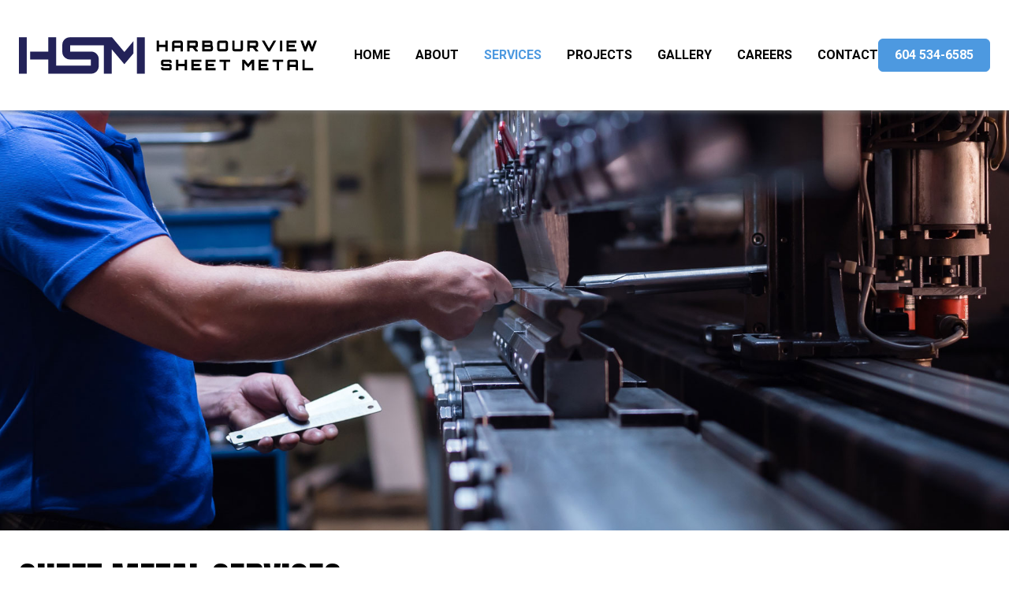

--- FILE ---
content_type: text/html; charset=UTF-8
request_url: https://www.harbourviewsheetmetal.com/services
body_size: 12051
content:
<!DOCTYPE html>
<html lang="en">

<head>
	
<script async src="https://www.googletagmanager.com/gtag/js?id=G-FG4BNNGT3C"></script>
<script>
  window.dataLayer = window.dataLayer || [];
  function gtag(){dataLayer.push(arguments);}
  gtag("js", new Date());
  gtag("config", "G-FG4BNNGT3C");
</script>
		<title>Services at Harbourview Sheet Metal | Fabrication & Installation</title>

	<meta charset="utf-8">
	<meta http-equiv="Content-Type" content="text/html; charset=utf-8" />
	<meta name="Description" content="Services at Harbourview Sheet Metal Include Sheet Metal Fabrication & Installation. Repairs, Assembly, Management, and More. Contact for Assistance." />
	<meta name="Keywords" content="Services" />
	

	<!-- responsive -->
	<meta name="viewport" content="width=device-width, initial-scale=1.0">

	<base href="https://www.harbourviewsheetmetal.com/" />

	<link rel='canonical' href='https://www.harbourviewsheetmetal.com/services' />

	<link rel="preconnect" href="https://fonts.googleapis.com">
	<link rel="preconnect" href="https://fonts.gstatic.com" crossorigin>
	<link rel='stylesheet' href='https://cdnjs.cloudflare.com/ajax/libs/font-awesome/6.4.2/css/all.min.css'>

			<style type="text/css">
			
/* /home/harbourviewsheet/public_html/template/css/atf.core.css */
:root{--min-screen-width:320px;--standard-width:1300px;--sidebar-width:300px;--sidebar-padding:2rem;--brand-a:#4d99e0;--brand-a-color:#fff;--brand-a-hover:#1a1f59;--brand-a-hover-color:#fff;--brand-b:#0a1718;--brand-b-color:#9a9da3;--brand-b-hover:#303031;--brand-b-hover-color:#fff;--brand-form-color:#757579;--brand-form-placeholder-color:#c2c2c2;--min-header-height:100px;--max-header-height:140px}html,body,div,span,applet,object,iframe,h1,h2,h3,h4,h5,h6,p,blockquote,pre,a,abbr,acronym,address,big,cite,code,del,dfn,em,img,ins,kbd,q,s,samp,small,strike,strong,sub,sup,tt,var,b,u,i,center,dl,dt,dd,ol,ul,li,fieldset,form,label,legend,table,caption,tbody,tfoot,thead,tr,th,td,article,aside,canvas,details,figcaption,figure,footer,header,hgroup,menu,nav,section,summary,time,mark,audio,video{margin:0;padding:0;border:0;outline:0;vertical-align:baseline;font-weight:400}article,aside,details,figcaption,figure,footer,header,hgroup,menu,nav,section{display:block}html,body{font-size:16px}body{font-family:'Roboto',sans-serif;font-style:normal;font-size:16px;text-align:left;background:#fff;line-height:1.45rem;min-width:var(--min-screen-width);position:relative}.mceContentBody{background-color:#ffffff!important;background-image:none}table{border-collapse:collapse;border-spacing:0;margin-bottom:2rem}td{padding:.8rem}tr:nth-child(even){background-color:#FFF}tr:nth-child(odd){background-color:#EFEFEF}tr:last-child{border-bottom:solid 1px #efefef}hr{margin-top:1.5rem;margin-bottom:1.5rem}a,a:visited{text-decoration:none;color:var(--brand-a);font-weight:600;transition:color 1s ease}a:hover,a:active{color:var(--brand-a-hover);transition:color 1s ease}button{font-weight:600;font-size:1rem;font-family:inherit}strong{font-weight:700}em{font-weight:unset}h1,h2,h3,h4,h5,h6{line-height:1.35em;font-weight:400;margin-bottom:1rem;color:#000;text-transform:uppercase;font-family:'Anton',sans-serif}h1{font-size:3rem;margin-bottom:1.5rem}h2{font-size:2.25rem;color:var(--brand-a-hover);margin-top:2rem;margin-bottom:0}h3{color:var(--brand-a);font-size:1.75rem;margin-top:1.5rem}img,embed,object,video{max-width:100%;border:0 none}p{color:#000;margin-top:.5rem;margin-bottom:.5rem;line-height:1.5rem}ul,ol{margin:.5rem 0 1rem 2.5rem}li{color:var(--brand-b);font-size:1rem;font-weight:400;margin-top:.5rem;margin-bottom:.5rem;line-height:1.5rem}ul.ul-fancy{width:100%;margin:2rem 1rem 2rem 2rem;list-style-type:none;columns:unset}ul.ul-fancy li{position:relative;font-size:1.18rem;font-weight:600;margin-bottom:.75rem;word-break:break-word}ul.ul-fancy li:last-child{margin-bottom:0}ul.ul-fancy li::before{display:block;position:absolute;content:'';width:18px;height:13px;top:6px;left:-35px;background:url(images/checkmark_.svg) center no-repeat;background-size:cover}.cmsDebug ul.ul-fancy li::before{background-image:url([data-uri])}#middle{position:relative;min-width:var(--min-screen-width);overflow:hidden;box-sizing:border-box;margin-top:2rem;margin-bottom:2rem}.page-home #middle{margin-top:0}.page-home #middle{margin-bottom:0}#middle:after{clear:both;display:table;content:""}#middle.hasSidebar{max-width:var(--standard-width);margin-left:auto;margin-right:auto;padding:0 1.5em;display:flex;flex-direction:column}@media (min-width:1332px){#middle.hasSidebar{padding:0}}#bottom{width:100%;position:relative;min-width:var(--min-screen-width);background:var(--brand-a-hover)}#middle.hasSidebar #content{order:2}.sidebarPart{box-sizing:border-box;margin:0;padding:0;display:flex;justify-content:space-between;flex-wrap:wrap;margin:0 -.5rem 0 -.5rem}#sidebar-top{order:1}#sidebar-bottom{order:3;margin-top:3rem}.sb_widget{min-width:calc(var(--sidebar-width) - var(--sidebar-padding));flex:1;margin-left:.5rem;margin-right:.5rem}.text-box{background-color:#edecec;padding:1.25rem;margin:075rem}.text-box p{font-size:1.2rem}@media (min-width:900px){#middle.hasSidebar{display:block}#middle.hasSidebar #content{width:calc(100% - var(--sidebar-width));float:left}.sidebarPart{float:right;width:var(--sidebar-width);padding-left:var(--sidebar-padding);display:block;margin:0}#sidebar-bottom{margin-top:0}.sb_widget{margin-left:0}.sb_widget .fmFormContainer{margin-top:5rem}}.standard-width{max-width:var(--standard-width);margin:0 auto;padding:0 1.5em;box-sizing:border-box}#middle.hasSidebar #content>.standard-width{padding:0}.half-width{width:50%;max-width:calc(var(--standard-width) * 0.5);margin:0 auto;padding:0 1em}.inset-width{width:75%;max-width:calc(var(--standard-width) * 0.75);margin:0 auto;padding:0 1em}.half-width,.inset-width,.standard-width,.full-width{clear:both}.w33{width:33%}.w50{width:50%}.w75{width:75%}.w50,.w75,.w33{padding:1em 0;margin:0 auto}.w50.right{width:calc(50% - 1em);padding-left:1em}.w50.left{width:calc(50% - 1em);padding-right:1em}@media only screen and (max-width:1185px){.w33{width:50%}}@media only screen and (max-width:679px){.w50,.w33{width:75%}.w50.left,.w50.right{width:100%;padding-left:0;padding-right:0}}@media(max-width:600px){.half-width{width:unset;max-width:unset}.inset-width{width:unset;max-width:unset}}@media (min-width:1332px){.standard-width{padding:0}}.divider-under::after{border-bottom:1px solid #f0efef;margin:2em 0;content:"";display:block}.clearAfter::after{display:"table";clear:"both";content:""}.clear{clear:both}.nobr,.nowr{white-space:nowrap}.whiteBG{background:#fff}.blackBG{background:#000}.left{float:left}.right{float:right}.full{width:100%}.leftimg{clear:left;float:left;margin:.3em 2em 2em 0;font-style:italic}.rightimg{clear:right;float:right;margin:.3em 0 2em 2em;font-style:italic}.leftimg p,.rightimg p{margin:.5em 0 0 0}.fullimg{width:100%;margin-bottom:1em}.half{width:50%}.halfleftimg{float:left;width:48%;margin:1em 0}.halfrightimg{float:right;width:48%;margin:1em 0}.imgfullwidth{width:100%}.side2sideleft{width:49%;margin-right:1%}.side2sideright{width:49%;margin-left:1%}.side3sideleft{width:32%;margin-right:1%}.side3sidemid{width:32%;margin-left:1%;margin-right:1%}.side3sideright{width:32%;margin-left:1%}.third{width:35%}.quarter{width:25%}.center{display:block;margin:2em auto;text-align:center;font-style:italic;width:auto}.noscale{max-width:none}@media (max-width:549px){.left,.right{float:none}.leftimg,.rightimg{float:none;margin:2em auto;display:block;text-align:center;font-style:italic}.half,.third,.quarter{width:auto}.hideinmobile{display:none}}.width25{max-width:25%;display:block}.width50{max-width:50%;display:block}.width75{max-width:75%;display:block}.expandableItem{display:none}ul.justify{font-size:0!important;line-height:0;list-style-type:none;margin:0;padding:0;text-align:justify;text-justify:distribute-all-lines}ul.justify:after{content:"";display:inline-block;width:100%}ul.justify li{display:inline-block;font-size:1rem;line-height:1rem;margin:0 auto!important;padding:0!important}*+html ul.justify li{display:inline}* html ul.justify li{display:inline}@media screen and (max-width:549px){#content ul.justify{margin-left:0}#content ul.longList{-webkit-column-count:1;-moz-column-count:1;column-count:1}}.fmFormContainer p.form_title,.fmFormContainer p.form_intro_text{margin-bottom:15px}.fmFormContainer p.form_title{font-size:1.2rem;font-weight:600}form.cms-form label .fmrequire,.fmrequire{color:red;margin-left:3px}form.cms-form{padding:10px 0}form.cms-form input[type="submit"]{padding:3px}#fmMessage{padding:1em;text-align:center;font-size:1rem;font-weight:600;display:none}#fmMessage.fmError{background:#fc6c6c}#fmMessage.fmSuccess{background:#7cff8c}form.cms-form div.fmCheckboxRow,form.cms-form div.fmRadioRow{justify-content:flex-start;-webkit-justify-content:flex-start;margin-bottom:1rem}form.cms-form div.fmCheckboxRow label,form.cms-form div.fmRadioRow label{margin-left:0}form.cms-form div.fmRadioRow input[type="radio"]{margin-left:1em}form.cms-form div.plainText{margin:0 0 1rem 0}form.cms-form input[type="text"],form.cms-form input[type="email"],form.cms-form input[type="password"],form.cms-form input[type="date"],form.cms-form .uploader-fake-file-wrap,form.cms-form select,form.cms-form textarea{width:100%;background:#fff;padding:.5rem;margin:0 0 1rem 0;vertical-align:middle;border:1px solid silver;font-style:normal;font-size:15px;-moz-box-sizing:border-box;-webkit-box-sizing:border-box;box-sizing:border-box;outline:none;font-family:inherit}form.cms-form .selectType{width:100%;padding:1rem;margin:0 0 1rem 0;vertical-align:middle;border:1px solid silver;color:var(--brand-form-color);font-style:normal;font-size:15px;-moz-box-sizing:border-box;-webkit-box-sizing:border-box;box-sizing:border-box;line-height:1.8em}form.cms-form .selectType select,form.cms-form select{color:var(--brand-form-color);padding:.5em;margin-bottom:1rem}form.cms-form textarea{margin-bottom:1rem;min-height:12em}form.cms-form #form-bottom{display:flex;justify-content:center;flex-wrap:wrap;margin:-.5rem}form.cms-form #form-bottom>div{margin:.5rem}form.cms-form #captchaContainer{display:block;max-width:330px}form.cms-form #captcha-image-box{display:block;max-width:300px;flex:1 1 auto}form.cms-form img#captcha{width:100%}form.cms-form #captcha-code{margin:0}form.cms-form #captcha-button-box{display:flex;flex-direction:column;justify-content:center;margin-left:1em}form.cms-form input[type="submit"],form.cms-form input#button{padding:.7rem 1.5rem;text-transform:uppercase;font-size:1.15em;border:1px solid transparent;background:var(--brand-a-hover);color:#fff;font-weight:400;font-family:inherit;transition:color 1s ease,background 1s ease}form.cms-form input[type="submit"]:hover,form.cms-form input#button:hover,form.cms-form input[type="submit"]:active,form.cms-form input#button:active{background:#ebeae8;color:var(--brand-a-hover);cursor:pointer;border:1px solid var(--brand-a-hover);transition:color 1s ease,background 1s ease}form.cms-form input.cms-search-input{width:calc(100% - 50px);padding:1em;margin-bottom:1em}.cms-search-button{position:relative;width:50px;height:51px;box-sizing:border-box;vertical-align:top;background:var(--brand-a);color:var(--brand-a-color);border:none}.cms-search-button:hover{background:var(--brand-a-hover)}.cms-search-button::after{content:url(images/magnifying-glass-white.svg)}.cmsDebug .cms-search-button::after{content:url([data-uri])}.cms-button-a,.cms-button-b,.cms-button-cancel,.cms-button-a:visited,.cms-button-b:visited,.cms-button-cancel:visited{padding:.5rem 1.25rem;box-sizing:border-box;border:none;transition:background 0.3s,color 0.3s,border-color 0.3s;display:inline-block;cursor:pointer;font-weight:700;font-size:1rem}.cms-action-link::before,.blog_widget ul.blog-list li::before{content:url(images/gt-black.svg);display:inline-block;vertical-align:middle;margin:0 .3rem 0 0;width:.7rem;height:auto}.cmsDebug .cms-action-link::before,.cmsDebug .blog_widget ul.blog-list li::before{content:url([data-uri])}.cms-button-a,.cms-button-a:visited{background:var(--brand-a);color:var(--brand-a-color);border:1px solid var(--brand-a);border-radius:6px;transition:color 1s ease,background 1s ease,border 1s ease}.cms-button-a:hover{background:var(--brand-a-hover);border-color:var(--brand-a-hover);color:var(--brand-a-hover-color);transition:color 1s ease,background 1s ease,border 1s ease}.cms-button-b,.cms-button-b:visited{background:var(--brand-b);border:2px solid var(--brand-b);color:var(--brand-b-color)}.cms-button-b:hover{background:var(--brand-b-hover);border-color:var(--brand-b-hover);color:var(--brand-b-hover-color)}.cms-button-cancel{background:grey;color:#fff}.cms-button-cancel{background:#000}.shoppingcart>svg{fill:green;transition:fill 1s;vertical-align:top}.shoppingcart:hover>svg{fill:blue}.toggleExpandable{cursor:pointer;border-top:1px solid #ababab;position:relative;padding-left:1.5rem}.toggleExpandable::before{content:"\00002B";margin-right:.75rem;float:left;width:15px;text-align:center;font-weight:500;font-size:1.2rem;top:1.25rem;display:block;position:absolute;left:0;transition:font-size 1s ease}.toggleExpandable.open::before{content:"\00002D";font-size:1.75rem;transition:font-size 1s ease}.toggleExpandable h3{margin:1rem 0}.expandableItem{display:none;margin-bottom:1rem;padding-left:1.5rem}.toggleExpandable.lasttoggleExpandable{border-bottom:1px solid #ababab;margin-bottom:1.5rem}.toggleExpandable.lasttoggleExpandable.open{border-bottom:none;margin-bottom:0}.toggleExpandable.lasttoggleExpandable.open+.expandableItem{border-bottom:1px solid #ababab}.toggleExpandable h2{margin-top:.35rem}.column-text{display:flex;grid-gap:3rem}.column-text>div{flex:1;display:flex;flex-direction:column;justify-content:center}.column-text>div p:last-child{margin-bottom:0}.testim-text-divider{border-bottom:1px solid #ccc}.page-shopping .jsGallery.product_gallery .galleryWrap{height:80%}.addDiscount.cms-button-a,.checkoutbtn.cms-button-a{height:unset!important;line-height:unset!important}#topHeaderContact #widgetBar>div{display:flex;justify-content:flex-end}#topHeaderContact #widgetBar>div>a{display:flex}.page-shopping #middle{padding:2rem 1rem!important}.page-shopping #headingDesc{display:none}.page-shopping .clear2em{height:0!important}.page-shopping #heading-container{margin-bottom:1rem}.page-shopping .jsGallery .gallery-placeholder{visibility:hidden}@media only screen and (max-width:689px){.page-shopping #middle{padding:0 1rem!important}}@media only screen and (max-width:550px){.page-shopping .jsGallery.product_gallery .galleryWrap{min-height:450px}.page-shopping .shopping_cart .flexContainer{grid-gap:2rem}.page-shopping .shopping_cart h1{margin-bottom:0}}@media only screen and (max-width:425px){#topHeaderContact{align-items:flex-end!important}}.page-shopping .jsGallery .galleryWrap .slide{justify-content:center}@media screen and (max-width:550px){.page-shopping #headingLine{flex-direction:unset!important}}@media only screen and (max-width:899px){h1{font-size:2.25rem!important}h2{font-size:2rem!important}h3{font-size:1.75rem!important}}@media only screen and (max-width:679px){h1{font-size:2rem!important}h2{font-size:1.75rem!important}h3{font-size:1.5rem!important}}
/* /home/harbourviewsheet/public_html/template/modules/galleries/frontend/atf.displaygallery.css */
.scrolling-gallery{--sg-gap:1.2rem}.scrolling-gallery.scrolling-gallery-dbl{--sg-gap:1rem}.jsGallery{width:100%;margin:0 auto;clear:both}.jsGallery .sliderWrap,.jsGallery .galleryWrap .galleryNav{display:none}.jsGallery img{vertical-align:bottom;-moz-user-select:none;-khtml-user-select:none;-webkit-user-select:none;-ms-user-select:none;user-select:none}.jsGallery .galleryWrap{-moz-box-sizing:border-box;-webkit-box-sizing:border-box;box-sizing:border-box;margin:0 0;position:relative;width:100%;overflow:hidden}.jsGallery .gallery-placeholder{margin:0;padding:0;width:100%}.jsGallery .slideWrap{position:absolute;top:0;bottom:0;right:0;left:0;display:flex;justify-content:center;overflow:hidden}.jsGallery .galleryWrap .slide{display:flex;justify-content:flex-start;flex-direction:column;position:absolute;top:0;bottom:0;opacity:0;transition:opacity 1s}.page-home .jsGallery .galleryWrap .slide{justify-content:center}.jsGallery .slide.activeSlide{opacity:1;transition:opacity 2s;z-index:1}.jsGallery .jsgimg{width:auto;height:auto;max-height:100%;vertical-align:bottom;min-width:var(--min-screen-width);max-width:unset}.jsGallery .captionWrap{width:90%;position:relative;list-style-type:none;padding:0;margin:0 5%;transition:height .5s ease-out}.jsGallery .captionWrap li{color:#000;display:none;font-size:1rem;text-align:center;padding:.75rem 0 .5rem 0;margin:0;height:auto}.jsGallery .captionWrap li.activeSlide{display:block}.jsGallery .captionWrap li h3{margin:0}.jsGallery .HTMLcaptionWrap{list-style-type:none;padding:0;position:relative;width:90%;margin:0 5%;transition:height .5s}.jsGallery .HTMLcaptionWrap>li{color:#000;display:none;padding:1em 0;width:100%}.jsGallery .HTMLcaptionWrap>li.activeSlide{display:block}.scrolling-gallery{display:flex;flex-wrap:wrap;justify-content:space-between;width:100%;grid-gap:var(--sg-gap)}.scrolling-gallery>div{flex-basis:100%;padding-top:60%;display:block;background:#f4f4f4 center center no-repeat;box-sizing:border-box;margin:0;background-size:cover;top:5rem;position:relative;transition:top 1s}.scrolling-gallery>div.scrolled-in{top:0}.scrolling-gallery>div.dgPart{flex-basis:calc(( 200% - var( --sg-gap ) ) / 3)}.scrolling-gallery>div.dgHalf{flex-basis:calc(( 100% - var( --sg-gap ) ) / 2)}.scrolling-gallery>div.dgThird{flex-basis:calc(100% / 3 - 2 * var( --sg-gap ) / 3)}.scrolling-overlay{position:absolute;top:0;bottom:0;right:0;left:0;display:flex;justify-content:center;align-items:center;flex-direction:column;background:#111a;opacity:0;transition:opacity .5s;color:#fff;text-align:center;padding:4%}.scrolling-overlay *,.scrolling-overlay a:visited{color:#fff;opacity:1;transition:opacity .3s}.scrolling-overlay a:hover,.scrolling-overlay a:active{opacity:.7;transition:opacity .3s}.scrolling-overlay>*:last-child{margin-bottom:0}.scrolling-gallery .gallery-link{position:absolute;top:0;bottom:0;right:0;left:0}.scrolling-gallery .gallery-open{position:absolute;top:0;right:0;padding:.4rem;background:#111a;opacity:0;transition:opacity .5s;color:#fff;width:16px;line-height:1rem;border-radius:0 0 0 3px;pointer-events:none}.scrolling-gallery .gallery-open img{vertical-align:bottom}.scrolling-gallery .sg-active .scrolling-overlay,.scrolling-gallery .sg-active .gallery-open,.scrolling-gallery>div:hover .scrolling-overlay,.scrolling-gallery>div:hover .gallery-open{opacity:1;pointer-events:auto}#banner_gallery_0.jsGallery{background:#000}#banner_gallery_0.jsGallery img{opacity:1}
/* /home/harbourviewsheet/public_html/template/css/atf.banner.css */
.jsGallery.banner_gallery .slide{left:0;right:0}.jsGallery.banner_gallery .jsgimg{width:100%;min-width:var(--min-screen-width);max-height:unset}.fixed-header .nopgbanner{height:var(--max-header-height)}.insetLarge{width:100%;height:100%;position:absolute;top:0;left:0;display:flex;flex-direction:column;justify-content:center}.fixed-header .insetLarge{height:calc(100% - (var(--max-header-height)));margin-top:calc((var(--max-header-height)) - 1px)}.insetLarge a.cms-button-a,.insetSmall a.cms-button-a{display:inline;padding:.75rem 1.25rem}.insetSmall>.standard-width,.insetLarge>.standard-width{width:100%}.insetSmall .banner-header,.insetLarge .banner-header{color:#fff;font-size:4.5rem;font-weight:400;text-align:center;line-height:1.45em;text-transform:uppercase;font-family:'Anton',sans-serif}.insetSmall p,.insetLarge p{margin:.5rem auto;color:#fff;text-align:center;font-weight:700;font-size:2.25rem;line-height:1.45em;text-transform:uppercase}.insetSmall p:last-child,.insetLarge p:last-child{margin-top:1.5rem;margin-bottom:0;text-shadow:none}.jsGallery .insetSmall{display:none}@media only screen and (max-width:1185px){.fixed-header .insetLarge{height:100%;margin-top:0}.nopgbanner{height:0}.fixed-header .nopgbanner{height:0}}@media only screen and (max-width:1290px){.insetLarge .wrap{padding:1.5rem;width:calc(100% - 3rem)}.insetLarge .standard-width{width:calc(100% - 3rem)}.insetLarge .banner-header{font-size:2.75rem}.insetLarge p{font-size:1.75rem}}@media only screen and (max-width:1040px){.insetLarge p{margin:0 auto}#header .insetLarge p a.btn{padding:.5rem .75rem;font-size:.85rem}.insetLarge p a.cms-button-a,.insetLarge p a.cms-button-a:visited{margin-bottom:0}}@media only screen and (max-width:767px){.insetLarge p:last-child{width:100%;margin-top:.5rem}.insetLarge p a.cms-button-a:nth-of-type(1){margin-right:.5rem}}@media only screen and (max-width:679px){.insetLarge{display:none}.jsGallery .insetSmall{width:100%;height:100%;position:absolute;top:0;left:0;display:flex;flex-direction:column;justify-content:center;margin-top:0}.insetSmall .banner-header{font-size:2rem}.insetSmall p{font-size:1.5rem}.insetSmall .banner-header,.insetSmall p{line-height:1.15em}.insetSmall p:last-child{margin-top:1rem}}@media only screen and (max-width:550px){#header .insetSmall p a.btn{padding:.3rem .6rem}}@media only screen and (max-width:500px){.btn-top-header-join,.btn-top-header-donate{display:none}.insetSmall .banner-header{font-size:1.75rem}.insetSmall p{font-size:1.25rem}}@media only screen and (max-width:380px){.insetSmall a.cms-button-a{padding:.5rem 1rem}}@media only screen and (max-width:360px){.insetSmall .banner-header{font-size:1.5rem}.insetSmall p{font-size:1rem}}
/* /home/harbourviewsheet/public_html/template/css/atf.header.css */
body{--header-height:var(--min-header-height);--banner-height-shim:var(--min-header-height)}@media only screen and (min-width:1186px){body{--header-height:var(--max-header-height);--banner-height-shim:var(--max-header-height)}body.fixed-header.page-home{--banner-height-shim:1px}body.scrolled{--header-height:var(--min-header-height)}}.banner_gallery{--banner-height-adjust:calc(var(--banner-height-shim) + var(--toolbar-height, 0px))}#alert-bar{text-align:center;width:100%}#alert-bar p{margin-bottom:0;display:flex;align-content:center;justify-content:center;padding:.5rem}#alert-bar p a{display:block}#header{position:sticky;position:-webkit-sticky;top:0;z-index:1000}#header-inner{position:relative;width:100%;box-shadow:0 0 7px #828282}#topMenuBG{height:var(--header-height);position:relative;transition:height .5s ease;background:transparent}#topMenuBG::after{position:absolute;top:0;bottom:0;right:0;left:0;z-index:-1;content:'';background:#fff;opacity:1;transition:opacity .5s ease}#topMenuBG>.standard-width{display:flex;height:100%;justify-content:space-between;align-items:center;grid-gap:1.5rem}#topMenuBG #header-logo{display:block;flex:0 1 auto;height:75%;width:378px}#topMenuBG #header-logo:hover{opacity:.75;transition:opacity 1s ease}#topMenuBG #header-logo img{width:auto;height:100%;display:inline-block}#headerRight{display:flex;flex-direction:row}#topHeaderContact{display:flex;align-items:center;justify-content:flex-end;margin-right:1rem}#topHeaderContact p{display:none}#topHeaderContact p{margin-bottom:0}.div-phone-icon{display:block;width:25px;height:25px}.div-phone-icon a{display:block;width:100%;height:100%}.jsGallery.banner_gallery{position:relative}.jsGallery.banner_gallery::before{display:block;position:absolute;width:100%;height:69px;content:'';bottom:-2px;left:0;z-index:501;background-image:url(images/banner-overlay_white_1800.svg);background-repeat:no-repeat;background-position:bottom;display:none}.cmsDebug .jsGallery.banner_gallery::before{background-image:url([data-uri])}@media only screen and (min-width:1800px){.jsGallery.banner_gallery::before{background-image:url(images/banner-overlay_white_3600.svg)}.cmsDebug .jsGallery.banner_gallery::before{background-image:url([data-uri])}}@media only screen and (min-width:1186px){.fixed-header #header-inner,.fixed-header.page-home #header-inner{position:absolute}#topMenuBG::after{opacity:1}.fixed-header:not(.scrolled) #topMenuBG::after,.fixed-header.page-home:not(.scrolled) #topMenuBG::after{opacity:0}#topMenuBG>.standard-width{position:relative}#headerRight{margin-right:0;flex-direction:row;justify-content:space-evenly;height:100%;grid-gap:2rem}#topHeaderContact{padding-top:0;margin-right:0}#topHeaderContact p{display:inline;margin:0}#topHeaderContact p a.cms-button-a{white-space:nowrap}.div-phone-icon{display:none}}@media only screen and (max-width:1185px){#topHeaderContact{order:1}#top-nav-wrap{order:2}}
/* /home/harbourviewsheet/public_html/template/css/atf.navigation.css */
.cms-nav{--menu-top-arrow-color:#000;--menu-top-arrow-background:transparent;--menu-side-arrow-color:var(--brand-b-color);--menu-side-arrow-background:transparent;--menu-child-arrow-color:var(--brand-b-color);--menu-child-arrow-background:transparent;--menu-background:var(--brand-b);--menu-color:var(--brand-b-color);--menu-background-highlight:var(--brand-b-hover);--menu-color-highlight:var(--brand-b-hover-color);--menu-side-heading-background:var(--brand-a);--menu-side-heading-color:var(--brand-a-color);z-index:1}.menu-state{min-width:0}#top-nav-wrap{display:flex;align-items:center;justify-content:flex-end}#top-nav-wrap.hamburger-open{position:absolute;top:0;justify-content:space-between;width:100%;box-sizing:border-box;right:0;align-items:start;flex-direction:row-reverse;padding-left:1rem}#top-nav{display:none}#side-nav{display:none}@media only screen and (min-width:900px){#side-nav{display:unset}}#hamburger-wrap{background:transparent;cursor:pointer;margin:0}.hamburger-open #top-nav{flex-basis:100%;display:unset;max-height:calc(100vh - 1rem);max-height:calc(100vh - 150px);max-height:calc(100vh - 185px);overflow-y:auto;border:1px solid #aaa}.hamburger{position:relative;display:flex;justify-content:center;align-items:center;width:25px;height:20px;cursor:pointer;overflow:hidden}.hamburger-line{width:100%;height:4px;background:#000;transition:transform 0.2s ease-in-out}.hamburger .hamburger-line::before,.hamburger .hamburger-line::after{content:"";position:absolute;width:26px;height:4px;left:0;background:#000;transition:transform 0.2s ease-in-out}.hamburger .hamburger-line::before{transform:translateY(-8px)}.hamburger .hamburger-line::after{transform:translateY(8px)}.hamburger-open .hamburger .hamburger-line{transform:translateX(-50px);background:transparent}.hamburger-open .hamburger .hamburger-line::before{transform:rotate(45deg) translate(35px,-35px)}.hamburger-open .hamburger .hamburger-line::after{transform:rotate(-45deg) translate(35px,35px)}.cms-nav ul{padding:0;margin:0;list-style:none}.cms-nav li{padding:0;margin:0;position:relative}.cms-nav a,.cms-nav span{text-decoration:unset;color:unset;font-weight:unset;transition:unset;cursor:pointer;font-weight:500;-webkit-tap-highlight-color:rgba(0,0,0,0);-webkit-tap-highlight-color:transparent}#top-nav.cms-nav ul.menu-parent-row{display:flex;flex-direction:column}.hamburger-open #top-nav.cms-nav ul.menu-parent-row{overflow:hidden}#top-nav.cms-nav li>ul{display:flex;flex-direction:column}#top-nav.cms-nav ul.menu-child-row{min-width:200px}.cms-nav div{color:var(--brand-b-color);background:var(--brand-b);font-weight:300}.cms-nav a,.cms-nav span{display:block;width:100%;padding:.5rem 1rem;box-sizing:border-box}.cms-nav ul.menu-child-row>li>div>a,.cms-nav ul.menu-child-row>li>div>span{padding-left:2rem}.cms-nav li.with-arrow>div>span.menu-button{position:absolute;top:7px;right:10px;padding:0}.cms-nav li.with-arrow span.menu-button{padding:0!important}.cms-nav li.with-arrow li.with-arrow{display:none}.cms-nav li.with-arrow.arrow-clicked li.with-arrow{display:block}.cms-nav .marked-group>div{background:#555e;color:var(--brand-b-hover-color)}.cms-nav div:hover,.cms-nav li.this-is-the-page>div{background:var(--brand-b-hover);color:var(--brand-b-hover-color)}.cms-nav li.with-arrow>div>a{width:calc(100% - 25px - 60px)}#top-nav-wrap.hamburger-open .cms-nav li.with-arrow>div span.menu-button>span{padding:0;width:25px;height:25px}.cms-nav .menu-parent-row ul li>div{white-space:nowrap;display:flex;justify-content:space-between;line-height:0;overflow:hidden;padding-top:0;padding-bottom:0;height:0;transition:color 0.25s,padding-top 0.5s,padding-bottom 0.5s,line-height 0.5s}body:not(.is-mobile) #top-nav-wrap:not(.hamburger-open) #top-nav.cms-nav .menu-parent-row>li:not(.arrow-clicked) ul li>div{transition:unset}.cms-nav li.arrow-clicked>ul>li>div,#side-nav.cms-nav .menu-parent-row>li>ul>li>div{height:unset;line-height:1.5rem;color:var(--brand-b-color)}.cms-nav li.arrow-clicked>ul>li.marked-group>div{color:var(--brand-b-color)}.cms-nav li.arrow-clicked>ul>li>div:hover,.cms-nav li.arrow-clicked>ul>li.this-is-the-page>div{color:var(--brand-b-hover-color)}#top-nav.cms-nav .menu-parent-row>li>div{border-bottom:1px solid #aaa}.cms-nav li.arrow-clicked>.menu-child-row>li>div{border-bottom:1px solid #aaa}.cms-nav ul.menu-gchild-row>li>div{padding-left:2rem}.cms-nav li.arrow-clicked>.menu-gchild-row>li>div{border-bottom:1px solid #aaa}#side-nav.cms-nav .menu-parent-row>li>ul>li.marked-group>div,#side-nav.cms-nav li.arrow-clicked>ul>li.marked-group>div{color:var(--brand-b-color)}#side-nav.cms-nav .menu-parent-row>li>ul>li.this-is-the-page>div,#side-nav.cms-nav li.arrow-clicked>ul>li.this-is-the-page>div{color:var(--brand-b-hover-color)}#side-nav.cms-nav .menu-parent-row>li>div{border-bottom:1px solid #aaa;background:var(--brand-a);font-weight:600;font-size:1.25rem;color:var(--brand-a-color);padding-top:.5rem;padding-bottom:.5rem}#side-nav.cms-nav .menu-child-row>li>div{border-bottom:1px solid #aaa}#side-nav.cms-nav .menu-child-row>li>div>a,#side-nav.cms-nav .menu-child-row>li>div>span{padding-left:1.5rem}#side-nav.cms-nav .menu-gchild-row>li>div{padding-left:2rem}.cms-nav .menu-button{position:relative;float:right;color:#ecf0f1;background:#e74c3c;width:1.5rem;height:1.5rem;border:0;position:relative;display:inline-block}.cms-nav .menu-button:before,.cms-nav .menu-button:after{content:"";display:block;position:absolute;transition:300ms;background:#fff;border-radius:2px}.cms-nav .menu-button:before{top:25%;bottom:25%;width:10%;left:45%}.cms-nav .menu-button:after{left:25%;right:25%;height:10%;top:45%}.cms-nav li.arrow-clicked>div>.menu-button:before,.cms-nav li.arrow-clicked>div>.menu-button:after{transform:rotate(90deg)}.cms-nav li.arrow-clicked>div>.menu-button:before{width:12.5%;border-radius:0}.cms-nav li.arrow-clicked>div>.menu-button:after{left:50%;right:50%}#top-nav .menu-parent-row>.with-arrow>div>.menu-button,#top-nav .menu-child-row>.with-arrow>div>.menu-button{background:var(--menu-child-arrow-background)}#top-nav .menu-parent-row>.with-arrow>div>.menu-button>span::before,#top-nav .menu-parent-row>.with-arrow>div>.menu-button>span::after,#top-nav .menu-child-row>.with-arrow>div>.menu-button>span::before,#top-nav .menu-child-row>.with-arrow>div>.menu-button>span::after{background:var(--menu-child-arrow-color)}#side-nav .menu-child-row>.with-arrow>div>.menu-button{background:var(--menu-side-arrow-background)}#side-nav .menu-child-row>.with-arrow>div>.menu-button>span::before,#side-nav .menu-child-row>.with-arrow>div>.menu-button>span::after{background:var(--menu-side-arrow-color)}#side-nav.cms-nav a{font-size:.85rem;font-weight:400}#side-nav.cms-nav .menu-parent-row>li>div a{font-size:1.1rem;font-weight:600}#top-nav.cms-nav a,#top-nav.cms-nav span{white-space:nowrap}.menu-child-row a,.menu-child-row span,#top-nav-wrap.hamburger-open a,#top-nav-wrap.hamburger-open span{white-space:normal;padding-right:25px}@media only screen and (min-width:1186px){.menu-state{min-width:1px}#top-nav-wrap.hamburger-open{position:unset;top:unset;width:unset;right:unset;justify-content:right}#top-nav-wrap.hamburger-open #top-nav{flex-basis:unset;background:unset;max-height:unset;overflow-y:unset}#top-nav{display:unset}#top-nav.cms-nav ul.menu-parent-row{display:flex;flex-direction:row;margin-right:-1rem}#top-nav.cms-nav ul.menu-child-row{position:absolute}#top-nav li:nth-last-child(-n+5)>.menu-child-row{right:0}#hamburger-wrap{display:none}body:not(.is-mobile) #top-nav.cms-nav .menu-parent-row>.with-arrow>div>.menu-button{display:none}.cms-nav .menu-parent-row>li>div>.menu-button:before,.cms-nav .menu-parent-row>li>div>.menu-button:after{background:#000}.cms-nav .menu-parent-row>li.with-arrow>div>span.menu-button{position:absolute;top:50%;right:-.45rem;padding:0;-ms-transform:translateY(-50%);transform:translateY(-50%)}.cms-nav .menu-parent-row>li>div>.menu-button:before,.cms-nav .menu-parent-row>li>div>.menu-button:after{background:#000}.cms-nav .menu-parent-row>li.with-arrow>div>span.menu-button{position:absolute;top:50%;right:-.45rem;padding:0;-ms-transform:translateY(-50%);transform:translateY(-50%)}#top-nav.cms-nav .menu-parent-row>li>div{border-bottom:none;background:transparent;color:#000;font-size:1rem;font-weight:700;text-transform:uppercase}#top-nav.cms-nav .menu-parent-row>li:last-child>div{padding-right:0}#top-nav.cms-nav .menu-parent-row>li.marked-group>div:after,#top-nav.cms-nav .menu-parent-row>li:hover>div:after{width:calc(100% - 2rem - 2px);content:"";position:absolute;left:50%;top:.4rem;transform:translateX(-50%);height:2.5px;background:var(--brand-a);display:none}#top-nav.cms-nav .menu-parent-row>li>div>a{position:relative;font-weight:600;width:fit-content;transition:color .6s ease}#top-nav.cms-nav .menu-parent-row>li.marked-group>div>a{color:var(--brand-a)}#top-nav.cms-nav .menu-parent-row>li:hover>div>a{color:var(--brand-b-color);transition:color .6s ease}#top-nav .menu-parent-row>.with-arrow>div>.menu-button{background:var(--menu-top-arrow-background)}#top-nav .menu-parent-row>.with-arrow>div>.menu-button>span::before,#top-nav .menu-parent-row>.with-arrow>div>.menu-button>span::after{background:var(--menu-top-arrow-color)}.cms-nav ul.menu-child-row>li>div a,.cms-nav ul.menu-child-row>li>div>span{padding-left:1rem}#top-nav .menu-parent-row>li.with-arrow>div span.menu-button{display:none}}@media only screen and (max-width:375px){#mobileMenu{margin:0 .5rem 0 0}}		</style>
		<!-- js config files -->
	<script type='text/javascript'>
		var config = new Array();
		config.site_path = "https://www.harbourviewsheetmetal.com/";
		config.root_url = "https://www.harbourviewsheetmetal.com/";
		config.template_url = "https://www.harbourviewsheetmetal.com/template/";
		config.admin_url = "https://www.harbourviewsheetmetal.com/manage/";
		config.lang = "en";
		config.admin_folder = "manage"
	</script>

		<script src="https://code.jquery.com/jquery-3.6.0.min.js" type="text/javascript"></script>
	<script defer src="https://code.jquery.com/jquery-migrate-3.3.2.min.js" type="text/javascript"></script>
	<script defer src="https://cdn.jsdelivr.net/gh/fancyapps/fancybox@3.5.7/dist/jquery.fancybox.min.js" type="text/javascript"></script>

			<script defer src="https://www.harbourviewsheetmetal.com/js/core.min.js?1717316215" type="text/javascript"></script>
	
			<script async src="https://www.harbourviewsheetmetal.com/js/respond.min.js" type="text/javascript"></script>
			<script async src="https://www.harbourviewsheetmetal.com/js/Placeholders.min.js" type="text/javascript"></script>
			<script async src="https://kit.fontawesome.com/aece1172d5.js" type="text/javascript"></script>
	
		


	
</head>

<body class='page-services '>

	
	
	<!-- in case of missing js -->
	<noscript>
		<div class="nojs" style="padding-left: 1em;">Use javascript to get the most from this site.</div>
	</noscript><!-- ********************* START TOP ********************* -->


	<!-- ** ADD ICON BAR **  -->
	
	<!-- ** ADD HEADER **  -->
		
<div id="header">
	<div id="header-inner">
		<div id="topMenuBG">
			<div class="standard-width">
				<a id="header-logo" href="https://www.harbourviewsheetmetal.com/" title="Harbourview Sheet Metal - Home">
					<img src="images/logo-hsm-header_.svg"  alt="Harbourview Sheet Metal">
				</a><!-- close header_logo -->
				<div id="headerRight">
					<div id="top-nav-wrap" class="menu-is-fullwidth"> 

	<div id="hamburger-wrap">
		<!--prepended text-->
		<div class='hamburger'><div class="hamburger-line"></div></div>
		<!--appended text-->
	</div>

	<nav id='top-nav' class='cms-nav'>
	<ul class="menu-parent-row ">
	<li class='   '><div><a class='menu-label' href='https://www.harbourviewsheetmetal.com/'>Home</a></div></li><li class='   '><div><a class='menu-label' href='about'>About</a></div></li><li class=' marked-group puppers this-is-the-page with-arrow'><div><a class='menu-label' href='services'>Services</a><span class='menu-button'><span></span></span></div><ul class='menu-child-row' ><li class='  '><div><a class='menu-label' href='sheet-metal-contracting'>Sheet Metal Contracting</a></div></li><li class='  '><div><a class='menu-label' href='sheet-metal-fabrication'>Sheet Metal Fabrication</a></div></li></ul></li><li class='   '><div><a class='menu-label' href='projects'>Projects</a></div></li><li class='   '><div><a class='menu-label' href='gallery'>Gallery</a></div></li><li class='   '><div><a class='menu-label' href='jobs'>Careers</a></div></li><li class='   '><div><a class='menu-label' href='contact'>Contact</a></div></li>    
	</ul><!-- end top menu -->
	</nav>



</div>

 <!-- END mainmenu -->					<div id="topHeaderContact">
						<p>
							<a href="tel:604 534-6585" class="cms-button-a">604 534-6585</a>
						</p>
						<!--
						<p class="cms-button-a"></p>
						-->
						<div class="div-phone-icon"><a href="tel:604 534-6585"><img src="images/phone-icon.svg" alt="Phone Icon" /></a></div>
					</div>
				</div>
			</div>
		</div>


	</div>
</div>	
	



			<div id="banner_gallery_0" class="jsGallery banner_gallery" >
			<!--[if gte IE 9]>
	  <style type="text/css">
		.gradient {
		   filter: none;
		}
	  </style>
	<![endif]-->
	<div class="galleryWrap">

					<div class="respGallery">
				
				<picture>	<source media='(min-width:900px)' srcset='[data-uri]' data-srcset=''>	<source media='(min-width:480px)' srcset='[data-uri]' data-srcset=''>	<img src='[data-uri]' data-source='' class='gallery-placeholder'  style='max-height:  min( 750px, calc( 100vh - var(--banner-height-adjust)))'></picture>
				<input class='cycle_speed' type='hidden' value='0'
				><div class="gallery-folder-data"
					  data-url="uploads/heroimages/"
					  data-fullsize-folder="fullsize"
					  data-fullsize-width=""
					><input type="hidden"
						data-folder="desktop" 
						data-width="1800" 
						data-height="750"
					/><input type="hidden"
						data-folder="tablet" 
						data-width="900" 
						data-height="375"
					/><input type="hidden"
						data-folder="mobile" 
						data-width="480" 
						data-height="240"
				/></div>
				<div class="slideWrap">
						<div class='slide activeSlide'>
				<picture>	<source media='(min-width:900px)' srcset='uploads/heroimages/banner/contacting.jpg' data-srcset=''>	<source media='(min-width:480px)' srcset='uploads/heroimages/pad/contacting.jpg' data-srcset=''>	<img src='uploads/heroimages/mobile/contacting.jpg' data-source='' class='jsgimg' alt="Contacting"></picture>												</div>
						</div> <!-- end slideWrap -->
					</div> <!-- END gallery -->
	</div> <!-- END gallery wrap-->
			</div>
		

<!-- ********************* END OF TOP ********************* -->

<!-- ********************* START MIDDLE ********************* -->

<div id="middle" class="default noSidebar">
	<div id="content">
		<!-- pageSegment standard-width --><div class="standard-width"><h1>SHEET METAL Services</h1>
<p>At Harbourview Sheet Metal, we provide sheet metal contracting and fabrication services across the Lower Mainland of Vancouver. With our wealth of industry experience and a dedicated team of experts, we manage all aspects of your project, from inception to completion.&nbsp;</p>
<p>Whether it's a residential, commercial, or industrial project, our goal is to ensure your objectives are met within your budget and timeline.&nbsp;</p>
<h2>Sheet Metal Contracting</h2>
<p>Harbourview Sheet Metal offers professional sheet metal contracting services, ensuring your project runs smoothly, within budget, and meets regulatory standards. Our experienced team oversees everything from assembling, repairing, servicing, and even designing, providing reliability and clear, regular communication throughout your project.&nbsp;</p>
<p><a href="sheet-metal-contracting" title="Learn More About Our Sheet Metal Contracting Services.">Learn More About Our Sheet Metal Contracting Services.</a></p>
<h2>Sheet Metal Fabrication</h2>
<p>We specialize in innovative sheet metal fabrication for a variety of industries. Our advanced tools and machinery, which include CNC machines, punch presses, laser cutters, and more, enable us to deliver precision and quality in every project. Whether it is for large-scale commercial constructions or small residential applications, we exceed expectations.</p>
<p><a href="sheet-metal-fabrication" title="Learn More About Our Sheet Metal Fabrication Services.">Learn More About Our Sheet Metal Fabrication Services.</a></p></div><!-- pageSegmentEnd -->	</div> <!-- end content for valid pages -->
		
</div>
<!-- ********************* END MIDDLE ********************* -->

<div id="bottom">

	<!-- ************* START OF FOOTER ********************* -->
	<div id="footer" class="full-width">
		<div class="standard-width">
			<div class="footer-cols footer-col1">
				<div class="footer-logo"><a href="./"><img src="images/logo-hsm-footer_white__.svg" alt="logo of the Harbourview Sheet Metal" /></a></div>
				<!-- SOCIAL MEDIA ICONS, start -->
				<div class='social-media-container'><a href='https://www.facebook.com/harbourviewsheetmetal' title='Harbourview Sheet Metal @ Facebook' target='_blank'><i class='fab fa-facebook'></i></a><a href='https://www.instagram.com/harbourviewsheetmetal' title='Harbourview Sheet Metal @ Instagram' target='_blank'><i class='fab fa-instagram'></i></a></div><!-- SOCIAL MEDIA ICONS, finish -->


			</div> <!-- section1 -->

			<div class="footer-cols footer-col2">
				<div>
					<p>Precision Sheet Metal Fabrication & Installation Services for Residential, Commercial, and Industrial Projects in Coquitlam, Langley, Surrey, and across Metro Vancouver.</p>				</div>
			</div> <!-- section 2 -->

			<!--
			<div class="footer-cols footer-col3">
				<div>
									</div>
			</div>
			-->
			<!-- section 3 -->

			<div class="footer-cols footer-col4">
				<div>
					<p class="footer-title"><img src="images/phone-icon_footer.svg" alt="Harbourview Sheet Metal" />Call: <a id="phone-number-tel" href="tel:604 534-6585">604 534-6585</a></p>
<p><img src="images/location-icon.svg" alt="Harbourview Sheet Metal" />#28 19257 Enterprise Way, Surrey BC V3S 6J8</p>
<p><img src="images/email-icon.svg" alt="Harbourview Sheet Metal" /><span class='insert_email' data-a='info' data-b='harbourviewsheetmetal' data-c='' data-d='' data-e='com'>Email Placeholder</span></p>				</div>
			</div> <!-- section 4 -->
		</div>
	</div> <!-- footer -->


	<div class="copyrightContainer">
		<div class="standard-width">
			<p class="copyright-p">Copyright &copy; 2026 Harbourview Sheet Metal | <a href="site-map">Site Map</a></p>
			<p class="copyright-p">&nbsp;</p>
			<p class="copyright-p copyright-p-right"><a href="https://www.citylinewebsites.com/" target="_blank">Web Design</a> by <a href="https://www.citylinewebsites.com/" target="_blank">Cityline Websites</a></p>
		</div> <!-- wrap -->
	</div><!-- the copyright container 100% -->


	<!-- ************* END OF FOOTER ********************* -->
</div> <!-- bottom -->

<noscript class="deferred-styles" data-a='foot'>
			<link href="//fonts.googleapis.com/css2?family=Anton&display=swap" type="text/css" rel="stylesheet">
			<link href="//fonts.googleapis.com/css2?family=Open+Sans:ital,wght@0,300;0,400;0,500;0,600;0,700;0,800;1,300;1,400;1,500;1,600;1,700;1,800&display=swap" type="text/css" rel="stylesheet">
			<link href="//fonts.googleapis.com/css2?family=Roboto:ital,wght@0,100;0,300;0,400;0,500;0,700;0,900;1,100;1,300;1,400;1,500;1,700;1,900&display=swap" type="text/css" rel="stylesheet">
			<link href="https://cdn.jsdelivr.net/gh/fancyapps/fancybox@3.5.7/dist/jquery.fancybox.min.css" type="text/css" rel="stylesheet">
			<link href="https://www.harbourviewsheetmetal.com/template/csslive/btf.core.min.css?1717316215" type="text/css" rel="stylesheet">
	</noscript>

<script>
	// function lazyloads contents of all <noscript> tags with the class 'deferred-styles'
	var loadDeferredStyles = function() {
		var addStylesNode = document.getElementsByClassName("deferred-styles");
		var replacement = [];
		while (addStylesNode.length > 0) {
			replacement[0] = document.createElement("div");
			replacement[0].innerHTML = addStylesNode[0].textContent;
			document.body.appendChild(replacement[0])
			addStylesNode[0].parentElement.removeChild(addStylesNode[0]);
		}
	};

	[].forEach.call(document.querySelectorAll('img[data-src]'), function(img) {
		img.setAttribute('src', img.getAttribute('data-src'));
		img.onload = function() {
			img.removeAttribute('data-src');
		};
	});


	var raf = window.requestAnimationFrame || window.mozRequestAnimationFrame || window.webkitRequestAnimationFrame || window.msRequestAnimationFrame;
	if (raf) raf(function() {
		window.setTimeout(loadDeferredStyles, 0);
	});
	else {
		window.addEventListener('load', loadDeferredStyles);
	}
</script>




</body>

</html>

--- FILE ---
content_type: text/css
request_url: https://www.harbourviewsheetmetal.com/template/csslive/btf.core.min.css?1717316215
body_size: 1755
content:

/* /home/harbourviewsheet/public_html/template/css/btf.core.css */
.lightbox{display:block;position:relative}.lightbox.noposter{display:inline}.lightbox img{max-width:unset;width:100%}.sliderWrap .lightbox img{max-width:100%;width:unset}.cornerIcon{position:absolute;top:5%;right:5%;z-index:2}.centerIcon{position:absolute;top:50%;left:50%;margin-right:-50%;transform:translate(-50%,-50%)}.playButton{box-sizing:border-box;display:block;width:40px;height:40px;padding-top:9px;padding-left:5px;line-height:0;border:3px solid #fff;border-radius:50%;color:#f5f5f5;text-align:center;text-decoration:none;background-color:var(--brand-a);font-size:0;font-weight:500;transition:background-color 0.4s ease,border-color .4s ease;cursor:pointer}.lightbox:hover .playButton{background-color:var(--brand-a-hover);border-color:var(--brand-a-hover)}.playButton::after{content:'';display:inline-block;position:relative;border-style:solid;border-width:8px 0 8px 15px;border-color:transparent transparent transparent #fff}
/* /home/harbourviewsheet/public_html/template/modules/galleries/frontend/btf.displaygallery.css */
.mce-content-body .jsGallery .slide{display:none}.mce-content-body .jsGallery .slide:nth-of-type(1){display:block}.mce-content-body .jsGallery input{display:none}.mce-content-body .jsGallery .html-caption{display:none}.jsGallery .sliderWrap{display:block;margin-top:20px}.jsGallery .singleGallery a{display:block;text-align:center}.jsGallery .galleryNav{bottom:0;left:0;position:absolute;right:0;top:0;display:none}.jsGallery .galleryNav a{display:block;position:absolute;height:100%;width:18%;z-index:500;transition:all 100ms;-webkit-transition:all 100ms}.jsGallery .galleryNav a span{width:20%;opacity:.1;transition:all 100ms;-webkit-transition:all 100ms}.jsGallery .galleryNav img{bottom:0;margin:auto;padding:10%;position:absolute;top:0}.jsGallery .galleryNav .next img{border-radius:5px 0 0 5px;right:0}.jsGallery .galleryWrap .galleryNav a span{-webkit-transition:opacity 0.35s ease-in-out;-moz-transition:opacity 0.35s ease-in-out;-ms-transition:opacity 0.35s ease-in-out;-o-transition:opacity 0.35s ease-in-out;transition:opacity 0.35s ease-in-out}.jsGallery .galleryWrap:hover .galleryNav a span{opacity:.3}.jsGallery .galleryWrap .galleryNav a:hover span{opacity:1}.jsGallery .galleryNav .prev{padding-right:10%}.jsGallery .galleryNav .next{padding-left:10%;right:0;border-radius:0 5px 5px 0;-moz-border-radius:0 5px 5px 0;-webkit-border-radius:0 5px 5px 0}.jsGallery .galleryNav .prev span,.jsGallery .galleryNav .next span{bottom:0;display:block;position:absolute;top:0;width:100%}.jsGallery .galleryNav .next span{right:0}.jsGallery .explodable .gallery_group{cursor:url(images/Zoom-In.png),auto}.dot-wrap{position:absolute;bottom:5%;width:100%;text-align:center;z-index:502}.dot-wrap .dot-inner{padding:1%;display:inline;opacity:.6}.dot-wrap .click-dots{position:relative;display:inline-block;margin:2px;cursor:pointer;height:10px;width:10px;border-radius:10px;-webkit-border-radius:10px;-moz-border-radius:10px;border:2px solid #fff;vertical-align:middle;font-size:0;line-height:0;bottom:1px}.dot-wrap .click-dots[data-status="active"],.dot-wrap .click-dots:hover{background-color:silver;height:12px;width:12px;border-radius:12px;-webkit-border-radius:12px;-moz-border-radius:12px}.jsGallery .gallerySliderWrap{margin:1em 5.5%}.jsGallery .gallerySliderWrap .gallerySliderInner{border:1px solid #898989;height:6.8em;margin:0;overflow:hidden;position:relative;width:100%}.jsGallery .gallerySliderWrap .gallerySliderOuter{left:0;margin:1em 0;padding:0;position:absolute;width:9999999px}.jsGallery .gallerySliderWrap ul{margin:0;padding:0;display:inline-block}.jsGallery .gallerySliderWrap ul:after{content:"";display:table;clear:both}.jsGallery .gallerySliderWrap li{display:inline}.jsGallery .gallerySliderWrap li{display:inline-block;float:left;margin:0 10px;position:relative;outline:0;height:75px}.jsGallery .gallerySliderWrap li:first-child{margin-left:0}.jsGallery .gallerySliderWrap li img{border:2px solid #000}.jsGallery .gallerySliderWrap li:hover img,.jsGallery .gallerySliderWrap li.activeLI img{border:2px solid #e13766}.jsGallery .gallerySliderWrap ul{display:inline-block}.jsGallery .gallerySliderWrap.stackedNav li{min-width:3em}.sliderWrap{width:100%;position:relative;overflow:hidden;text-align:initial}.sliderOuter{margin:0 2em;overflow:hidden;position:relative}.sliderWrap ul{list-style-type:none;padding:0;margin:0;width:99999999px}.sliderWrap ul li{display:inline-block;margin:0}.sliderOuter img{border:1px solid transparent;margin:3px;vertical-align:baseline;padding:3px;visibility:hidden}.sliderImageBorder .sliderOuter img{border:1px solid gray}.sliderWrap .sliderPlaceholder{visibility:hidden;display:none}.slider-left,.slider-right{position:absolute;top:0;bottom:0;width:2em;margin:auto;display:none}.slider-left{left:0}.slider-right{right:0}.slider-left img,.slider-right img{margin:auto;position:absolute;top:0;bottom:0;background:#fff;opacity:.9;padding-top:1em;padding-bottom:1em}.slider-left img{left:0;padding-right:.5em;border-bottom-right-radius:5px;border-top-right-radius:5px}.slider-right img{right:0;padding-left:.5em;border-bottom-left-radius:5px;border-top-left-radius:5px}.sliderImageBorder.sliderActiveBorder .activeLI img,.sliderWrap ul li:hover a img{border:1px solid #0f75bc}.sliderImageBorder .sliderOuter img:hover{border:1px solid #0f75bc;cursor:pointer}.jsGallery .insetCaption{background:#999;background:rgb(0,0,0) transparent;background:rgba(0,0,0,.3);bottom:0;color:#fff;padding-bottom:1.5%;padding-top:1.5%;position:absolute;text-align:center;display:none;left:0;right:0}.jsGallery .activeSlide .insetCaption{display:inline-block}.jsGallery .insetCaption *{color:#fff}.jsGallery .activeSlide>a{position:absolute;top:0;bottom:0;right:0;left:0;z-index:1;cursor:zoom-in}
/* /home/harbourviewsheet/public_html/template/css/btf.footer.css */
.footer-cols{box-sizing:border-box}.footer-cols a{color:#fff;font-size:1rem;font-weight:400;transition:color .7s ease}.footer-cols p a:hover{color:var(--brand-a);transition:color .7s ease}.social-media-container{display:flex;grid-gap:1.5rem;margin-top:2rem}.fab{font-family:"Font Awesome 5 Brands";font-size:1.75rem;color:#fff;transition:color .7s ease}.fab:hover{color:var(--brand-a);transition:color .7s ease}.social-media-container>a:nth-of-type(2) .fab{font-size:1.93rem}#footer{padding:3.75rem 0 2rem}#footer .standard-width{display:grid;grid-gap:2rem;grid-template-columns:repeat(auto-fit,minmax(calc(25% - 2rem),1fr))}.footer-cols{max-width:unset}.footer-cols p.footer-title,.footer-cols p.footer-title a{color:#fff;font-size:1.125rem;font-weight:700}.footer-logo{width:300px}.footer-logo a{display:inline-block;width:100%;height:100%;transition:opacity 1s ease}.footer-logo a:hover{opacity:.75;transition:opacity 1s ease}.footer-cols p{font-size:1rem;color:#fff;margin-top:0}.copyrightContainer{border-top:1px solid #fff}.copyrightContainer .standard-width{display:flex;grid-gap:2rem}.copyrightContainer .standard-width p{flex:1}.copyrightContainer .copyright-p.copyright-p-right{text-align:center}.copyrightContainer .copyright-p{font-size:1rem;color:#fff;font-weight:400;margin:0;padding:1rem 0}.copyrightContainer .copyright-p a{color:#fff;font-weight:400}.copyrightContainer .copyright-p a:hover{color:var(--brand-a)}.footer-cols.footer-col2{display:flex;justify-content:center}.footer-cols.footer-col3{display:flex;justify-content:center}.footer-cols.footer-col4{display:flex;justify-content:flex-start;padding-left:3rem}.footer-cols.footer-col4 img{margin-right:1.5rem}.footer-cols.footer-col4 p:nth-of-type(1) img{width:13px}.footer-cols.footer-col4 p:nth-of-type(2) img{width:13px}.footer-cols.footer-col4 p:nth-of-type(3) img{width:16px}.footer-cols h3{color:#fff;font-size:1.1rem;font-weight:700}.footer-cols h3::after{display:none}@media only screen and (max-width:1335px){.copyrightContainer .standard-width p:nth-of-type(2){display:none}.copyrightContainer .copyright-p.copyright-p-right{text-align:right}.footer-cols.footer-col4 img{margin-right:.75rem}#footer .standard-width{grid-gap:1rem}.footer-cols.footer-col4{justify-content:flex-end;padding-left:0}}@media only screen and (max-width:1125px){.footer-cols.footer-col1{grid-area:col-1}.footer-cols.footer-col2{grid-area:col-2;justify-content:flex-end}.footer-cols.footer-col4{grid-area:col-4;justify-content:center}#footer .standard-width{display:grid;grid-template-areas:"col-1 col-2" "col-4 col-4";grid-gap:3rem 1rem}.social-media-container{margin-top:1rem}}@media only screen and (max-width:899px){#footer .standard-width{grid-template-columns:repeat(auto-fit,minmax(calc(50% - 2rem),1fr))}.footer-cols.footer-col2,.footer-cols.footer-col3,.footer-cols.footer-col4{justify-content:start}.footer-col1 p{margin-left:0}}@media only screen and (max-width:679px){.copyrightContainer .standard-width{display:block}.copyrightContainer .copyright-p.copyright-p-right{text-align:left}.copyrightContainer .copyright-p{padding:.25rem 0}#footer .standard-width{display:grid;grid-template-areas:"col-1" "col-2" "col-4";grid-gap:2rem}.footer-cols.footer-col1,.footer-cols.footer-col2,.footer-cols.footer-col4{display:flex;flex-direction:column;align-items:center}.copyrightContainer .copyright-p,.copyrightContainer .copyright-p.copyright-p-right{text-align:center}.footer-cols.footer-col2 p{text-align:center}}@media only screen and (max-width:499px){#footer .standard-width{display:block}.footer-cols{padding:0}#footer{display:block;padding-top:2rem}.footer-cols.footer-col2,.footer-cols.footer-col3,.footer-cols.footer-col4{margin-top:2rem}.footer-logo{margin:0 auto 2rem}.footer-cols.footer-col1{padding-top:0}.footer-cols p{text-align:center}.social-media-container{margin-top:0;align-items:center}.copyrightContainer .copyright-p,.copyrightContainer .copyright-p.copyright-p-right{text-align:center}}@media only screen and (max-width:360px){.footer-logo{width:270px}}

--- FILE ---
content_type: image/svg+xml
request_url: https://www.harbourviewsheetmetal.com/images/logo-hsm-footer_white__.svg
body_size: 1867
content:
<?xml version="1.0" encoding="utf-8"?>
<!-- Generator: Adobe Illustrator 15.1.0, SVG Export Plug-In . SVG Version: 6.00 Build 0)  -->
<!DOCTYPE svg PUBLIC "-//W3C//DTD SVG 1.1//EN" "http://www.w3.org/Graphics/SVG/1.1/DTD/svg11.dtd">
<svg version="1.1" id="Layer_1" xmlns="http://www.w3.org/2000/svg" xmlns:xlink="http://www.w3.org/1999/xlink" x="0px" y="0px"
	 width="1800px" height="221px" viewBox="0 0 1800 221" enable-background="new 0 0 1800 221" xml:space="preserve">
<g>
	<g>
		<path fill="#FFFFFF" d="M832.438,85.06V20.213h13.96v25.398h38.278V20.213h13.959V85.06h-13.959V59.662h-38.278V85.06H832.438z"/>
		<path fill="#FFFFFF" d="M925.205,33.543c0-2.462,0.6-4.698,1.801-6.71c1.201-2.011,2.822-3.617,4.865-4.818
			c2.039-1.201,4.262-1.802,6.664-1.802h38.098c2.461,0,4.697,0.601,6.711,1.802c2.01,1.202,3.631,2.808,4.861,4.818
			c1.23,2.012,1.848,4.249,1.848,6.71V85.06h-14.141V64.165h-36.746V85.06h-13.961V33.543z M975.912,50.114V34.264h-36.746v15.851
			H975.912z"/>
		<path fill="#FFFFFF" d="M1016.494,85.06V20.303h51.428c2.461,0,4.697,0.601,6.709,1.801c2.012,1.202,3.633,2.823,4.865,4.863
			c1.23,2.042,1.846,4.264,1.846,6.666v16.751c0,2.403-0.615,4.624-1.846,6.665c-1.232,2.042-2.854,3.663-4.865,4.864
			c-2.012,1.202-4.248,1.801-6.709,1.801l-37.467,0.09V85.06H1016.494z M1067.201,49.664v-15.4h-36.746v15.4H1067.201z
			 M1066.842,85.06l-18.824-22.426h18.283l14.951,17.652v4.774H1066.842z"/>
		<path fill="#FFFFFF" d="M1107.262,20.213h48.996c2.4,0,4.607,0.601,6.621,1.802c2.01,1.202,3.631,2.808,4.861,4.818
			c1.23,2.012,1.846,4.249,1.846,6.71v12.158c0,0.781-0.043,1.517-0.133,2.207c-0.092,0.691-0.258,1.336-0.496,1.937
			c0.9,1.141,1.65,2.462,2.252,3.963c0.6,1.501,0.9,3.003,0.9,4.502v13.42c0,2.402-0.615,4.624-1.846,6.665
			c-1.232,2.042-2.854,3.662-4.865,4.863s-4.248,1.801-6.709,1.801h-51.428V20.213z M1155.447,45.071V34.264h-34.225v10.807
			H1155.447z M1157.969,71.01V59.121h-36.746V71.01H1157.969z"/>
		<path fill="#FFFFFF" d="M1211.367,85.06c-2.402,0-4.623-0.6-6.664-1.801c-2.043-1.201-3.664-2.821-4.865-4.863
			c-1.201-2.041-1.801-4.263-1.801-6.665V33.543c0-2.462,0.6-4.698,1.801-6.71c1.201-2.011,2.822-3.617,4.865-4.818
			c2.041-1.201,4.262-1.802,6.664-1.802h38.188c2.402,0,4.607,0.601,6.619,1.802c2.012,1.202,3.633,2.808,4.863,4.818
			c1.23,2.012,1.848,4.249,1.848,6.71V71.73c0,2.402-0.617,4.624-1.848,6.665c-1.23,2.042-2.852,3.662-4.863,4.863
			s-4.217,1.801-6.619,1.801H1211.367z M1248.744,71.01V34.264h-36.746V71.01H1248.744z"/>
		<path fill="#FFFFFF" d="M1295.584,83.259c-2.041-1.201-3.662-2.821-4.861-4.863c-1.203-2.041-1.803-4.263-1.803-6.665V20.213
			h13.961V71.01h36.746V20.213h14.141V71.73c0,2.402-0.617,4.624-1.848,6.665c-1.23,2.042-2.852,3.662-4.863,4.863
			s-4.219,1.801-6.619,1.801h-38.188C1299.848,85.06,1297.625,84.46,1295.584,83.259z"/>
		<path fill="#FFFFFF" d="M1380.021,85.06V20.303h51.426c2.461,0,4.697,0.601,6.711,1.801c2.012,1.202,3.631,2.823,4.863,4.863
			c1.23,2.042,1.846,4.264,1.846,6.666v16.751c0,2.403-0.615,4.624-1.846,6.665c-1.232,2.042-2.852,3.663-4.863,4.864
			c-2.014,1.202-4.25,1.801-6.711,1.801l-37.467,0.09V85.06H1380.021z M1430.727,49.664v-15.4h-36.746v15.4H1430.727z
			 M1430.367,85.06l-18.824-22.426h18.285l14.949,17.652v4.774H1430.367z"/>
		<path fill="#FFFFFF" d="M1504.859,85.06l-37.557-64.847h16.211l27.199,47.105l27.199-47.105h16.123l-37.557,64.847H1504.859z"/>
		<path fill="#FFFFFF" d="M1577.018,85.06V20.213h13.781V85.06H1577.018z"/>
		<path fill="#FFFFFF" d="M1616.195,85.06V20.213h59.893v14.051h-45.752v11.347h36.836v14.051h-36.836V71.01h45.752v14.05H1616.195z
			"/>
		<path fill="#FFFFFF" d="M1724.436,85.06l-23.598-64.847h14.861l14.139,38.638l14.143-38.638h12.879l14.23,38.638l14.139-38.638
			H1800l-23.598,64.847h-10.719l-15.311-41.7l-15.221,41.7H1724.436z"/>
	</g>
	<g>
		<path fill="#FFFFFF" d="M871.676,199.864c-2.402,0-4.625-0.599-6.666-1.803c-2.042-1.2-3.662-2.822-4.863-4.864
			c-1.202-2.04-1.802-4.263-1.802-6.664v-6.035h13.96v5.315h36.746v-11.35h-37.376c-2.402,0-4.625-0.599-6.666-1.799
			c-2.042-1.201-3.662-2.807-4.863-4.818c-1.202-2.012-1.802-4.248-1.802-6.71v-12.79c0-2.46,0.6-4.696,1.802-6.71
			c1.201-2.011,2.821-3.615,4.863-4.818c2.041-1.2,4.263-1.8,6.666-1.8h38.187c2.4,0,4.607,0.6,6.621,1.8
			c2.01,1.204,3.631,2.807,4.863,4.818c1.229,2.014,1.846,4.25,1.846,6.71v6.034h-14.141v-5.313h-36.746v11.348h37.557
			c2.4,0,4.607,0.602,6.621,1.803c2.01,1.2,3.631,2.806,4.863,4.818c1.229,2.011,1.846,4.248,1.846,6.71v12.788
			c0,2.401-0.617,4.624-1.846,6.664c-1.232,2.042-2.854,3.664-4.863,4.864c-2.014,1.204-4.221,1.803-6.621,1.803H871.676z"/>
		<path fill="#FFFFFF" d="M949.283,199.864v-64.847h13.961v25.397h38.277v-25.397h13.961v64.847h-13.961v-25.4h-38.277v25.4H949.283
			z"/>
		<path fill="#FFFFFF" d="M1042.059,199.864v-64.847h59.895v14.05h-45.754v11.348h36.838v14.049h-36.838v11.35h45.754v14.05
			H1042.059z"/>
		<path fill="#FFFFFF" d="M1127.639,199.864v-64.847h59.893v14.05h-45.752v11.348h36.836v14.049h-36.836v11.35h45.752v14.05
			H1127.639z"/>
		<path fill="#FFFFFF" d="M1237.066,199.864v-50.797h-25.398v-14.05h64.846v14.05h-25.396v50.797H1237.066z"/>
		<path fill="#FFFFFF" d="M1348.295,199.864v-64.847h14.41l21.977,26.208l21.885-26.208h14.502v64.847h-14.053v-43.503
			l-22.334,26.659l-22.428-26.567v43.411H1348.295z"/>
		<path fill="#FFFFFF" d="M1447.807,199.864v-64.847h59.893v14.05h-45.752v11.348h36.836v14.049h-36.836v11.35h45.752v14.05
			H1447.807z"/>
		<path fill="#FFFFFF" d="M1557.236,199.864v-50.797h-25.398v-14.05h64.846v14.05h-25.398v50.797H1557.236z"/>
		<path fill="#FFFFFF" d="M1621.344,148.346c0-2.46,0.598-4.696,1.801-6.71c1.199-2.011,2.82-3.615,4.863-4.818
			c2.039-1.2,4.264-1.8,6.664-1.8h38.098c2.463,0,4.699,0.6,6.711,1.8c2.012,1.204,3.631,2.807,4.863,4.818
			c1.229,2.014,1.846,4.25,1.846,6.71v51.518h-14.141v-20.895h-36.744v20.895h-13.961V148.346z M1672.049,164.917v-15.85h-36.744
			v15.85H1672.049z"/>
		<path fill="#FFFFFF" d="M1712.668,199.864v-64.938h13.961v50.888h50.885v14.05H1712.668z"/>
	</g>
</g>
<g>
	<polygon fill="#FFFFFF" points="47.376,86.195 47.376,61.887 47.376,0 0,0 0,220.071 47.376,220.071 47.376,167.615 
		47.376,133.876 	"/>
	<g>
		<polygon fill="#FFFFFF" points="712.769,0 712.769,72.442 712.769,103.906 712.769,220.077 760.451,220.077 760.451,0 		"/>
		<path fill="#FFFFFF" d="M691.884,23.18l-54.918,65.768L562.385,0h-25.36h-23.545h-76.514h-22.638H307.366
			c-8.152,0-15.693,2.04-22.619,6.113c-6.93,4.078-12.432,9.528-16.505,16.353c-4.079,6.83-6.114,14.418-6.114,22.771v43.403
			c0,8.358,2.035,15.946,6.114,22.771c4.074,6.83,9.575,12.281,16.505,16.354c6.925,4.078,14.466,6.112,22.619,6.112h126.849v37.361
			H224.656V0h-47.376v86.195H68.261v47.682h109.019v86.195h23.5v0.002h106.546c0.013,0,0.027,0.001,0.04,0.001h129.6
			c8.148,0,15.637-2.034,22.466-6.114c6.825-4.074,12.327-9.575,16.506-16.504c4.174-6.925,6.266-14.468,6.266-22.62v-43.403
			c0-8.353-2.092-15.943-6.266-22.772c-4.179-6.825-9.682-12.273-16.506-16.352c-6.829-4.074-14.318-6.113-22.466-6.113h-127.46
			V48.833h104.823h99.152v171.243h47.376V72.747l76.11,90.171l54.918-65.549V23.18z"/>
	</g>
</g>
</svg>


--- FILE ---
content_type: text/javascript
request_url: https://www.harbourviewsheetmetal.com/js/core.min.js?1717316215
body_size: 13059
content:

/* /home/harbourviewsheet/public_html/js/lazyload.js */
;LazyLoad=(function(doc){var env,head,pending={},pollCount=0,queue={css:[],js:[]},styleSheets=doc.styleSheets;function createNode(name,attrs){var node=doc.createElement(name),attr;for(attr in attrs){if(attrs.hasOwnProperty(attr)){node.setAttribute(attr,attrs[attr])}}
return node}
function finish(type){var p=pending[type],callback,urls;if(p){callback=p.callback;urls=p.urls;urls.shift();pollCount=0;if(!urls.length){callback&&callback.call(p.context,p.obj);pending[type]=null;queue[type].length&&load(type)}}}
function getEnv(){var ua=navigator.userAgent;env={async:doc.createElement('script').async===!0};(env.webkit=/AppleWebKit\//.test(ua))||(env.ie=/MSIE|Trident/.test(ua))||(env.opera=/Opera/.test(ua))||(env.gecko=/Gecko\//.test(ua))||(env.unknown=!0)}
function load(type,urls,callback,obj,context){var _finish=function(){finish(type)},isCSS=type==='css',nodes=[],i,len,node,p,pendingUrls,url;env||getEnv();if(urls){urls=typeof urls==='string'?[urls]:urls.concat();if(isCSS||env.async||env.gecko||env.opera){queue[type].push({urls:urls,callback:callback,obj:obj,context:context})}else{for(i=0,len=urls.length;i<len;++i){queue[type].push({urls:[urls[i]],callback:i===len-1?callback:null,obj:obj,context:context})}}}
if(pending[type]||!(p=pending[type]=queue[type].shift())){return}
head||(head=doc.head||doc.getElementsByTagName('head')[0]);pendingUrls=p.urls.concat();for(i=0,len=pendingUrls.length;i<len;++i){url=pendingUrls[i];if(isCSS){node=env.gecko?createNode('style'):createNode('link',{href:url,rel:'stylesheet'})}else{node=createNode('script',{src:url});node.async=!1}
node.className='lazyload';node.setAttribute('charset','utf-8');if(env.ie&&!isCSS&&'onreadystatechange' in node&&!('draggable' in node)){node.onreadystatechange=function(){if(/loaded|complete/.test(node.readyState)){node.onreadystatechange=null;_finish()}}}else if(isCSS&&(env.gecko||env.webkit)){if(env.webkit){p.urls[i]=node.href;pollWebKit()}else{node.innerHTML='@import "'+url+'";';pollGecko(node)}}else{node.onload=node.onerror=_finish}
nodes.push(node)}
for(i=0,len=nodes.length;i<len;++i){head.appendChild(nodes[i])}}
function pollGecko(node){var hasRules;try{hasRules=!!node.sheet.cssRules}catch(ex){pollCount+=1;if(pollCount<200){setTimeout(function(){pollGecko(node)},50)}else{hasRules&&finish('css')}
return}
finish('css')}
function pollWebKit(){var css=pending.css,i;if(css){i=styleSheets.length;while(--i>=0){if(styleSheets[i].href===css.urls[0]){finish('css');break}}
pollCount+=1;if(css){if(pollCount<200){setTimeout(pollWebKit,50)}else{finish('css')}}}}
return{css:function(urls,callback,obj,context){load('css',urls,callback,obj,context)},js:function(urls,callback,obj,context){load('js',urls,callback,obj,context)}}})(this.document)
/* /home/harbourviewsheet/public_html/js/navigation.js */
;$(document).ready(function(){$("nav.cms-nav span[href]").on("click",function(){if(typeof $(this).attr('target')==='undefined'){location.replace($(this).attr("href"))}else{window.open($(this).attr("href"),$(this).attr('target'))}});$('nav').on('click','.menu-button, .menu-heading-only > div > span',function(){cmsNavActiveElement(this)});$(document).on({mouseenter:function(){$(this).addClass('arrow-clicked')},mouseleave:function(){$(this).removeClass('arrow-clicked');$(this).find('.arrow-clicked').removeClass('arrow-clicked')}},'#top-nav-wrap:not(.hamburger-open) .menu-parent-row > li.with-arrow');$('#top-nav-wrap').on('click','.hamburger',function(){$(this).closest('#top-nav-wrap').toggleClass('hamburger-open')});var menuResizeT;$(window).resize(function(){if(!$('#top-nav-wrap').hasClass('hamburger-open'))return;clearInterval(menuResizeT);menuResizeT=setTimeout(function(){var menuIsFullwidth=$("#top-nav-wrap.menu-state").css('min-width')!="0px";if(menuIsFullwidth){$('#top-nav-wrap').removeClass('hamburger-open');$('#top-nav-wrap .arrow-clicked').removeClass('arrow-clicked')}},100)})});var cmsNavActiveElement=function(that){if(!$('#hamburger-wrap').is(':visible')&&$(that).closest('#top-nav')&&$(that).closest('ul').is('.menu-parent-row')){$("#top-nav .menu-parent-row li.arrow-clicked").not($(that).closest('li')).removeClass('arrow-clicked')}else{$(that).closest('li').find(".arrow-clicked").removeClass("arrow-clicked")}
$(that).closest('li').toggleClass('arrow-clicked')}
/* /home/harbourviewsheet/public_html/js/functions.js */
;function MM_preloadImages(){var d=document;if(d.images){if(!d.MM_p)d.MM_p=new Array();var i,j=d.MM_p.length,a=MM_preloadImages.arguments;for(i=0;i<a.length;i++)
if(a[i].indexOf("#")!=0){d.MM_p[j]=new Image;d.MM_p[j++].src=a[i]}}}
function loadHeaderHoverImages(){MM_preloadImages('images/top-products-button2-hover.png','images/top-blog-button2-hover.png')}
function insertEmail(mail,front,back,mailtext){var classname=".insert_"+mail;$(classname).parent("div.tinyNoEditTagged").css("display","inline-block");if(mailtext==""){$(classname).html("<a href='mailto:"+front+"@"+back+"'>"+front+"@"+back+"</a>")}else{$(classname).html("<a href='mailto:"+front+"@"+back+"'>"+mailtext+"</a>")}}
function protectEmail(mail,front,back,mailtext){var classname=".mailprotect_"+mail;if(mailtext==""){$(classname).html("<a href='mailto:"+front+"@"+back+"'>"+front+"@"+back+"</a>")}else{$(classname).html("<a href='mailto:"+front+"@"+back+"'>"+mailtext+"</a>")}}
function insertSocial(social,address,linktext){var classname=".insert_"+social;$(classname).parent("div.tinyNoEditTagged").css("display","inline-block");if(linktext==""){$(classname).html("<a target='_blank' href='"+address+"'>"+address+"</a>")}else{$(classname).html("<a target='_blank' href='"+address+"'>"+linktext+"</a>")}}
if(typeof language_splitter!=='function'){function language_splitter(arContent){return config.lang&&typeof arContent[config.lang]!=='undefined'&&arContent[config.lang].length?arContent[config.lang]:arContent.en}}
var cmsHasSidebar=$('#content_area.hasSidebar').length;if(cmsHasSidebar&&$('body').outerWidth(!1)>900&&!$('#jsSidebarWrap').length){$('.sidebarPart').wrapAll('<div id="jsSidebarWrap" />');$('#content_wrap').addClass('cms_desktop_sidebar')}
$('.insert_email').each(function(){var emData=$(this).data(),rebuilt=emData.a+'@'+emData.b+'.'+emData.e,subject=emData.c?"?subject="+emData.c:'';if(emData.c==""){$(this).html("<a href='mailto:"+rebuilt+subject+"'>"+rebuilt+"</a>")}else{$(this).html('<a href="mailto:'+rebuilt+subject+'">'+emData.d+"</a>")}});$(".insert_social").each(function(){var emData=$(this).data();if(emData.txt==""){$(this).html("<a class='insert_"+emData.social+"' target='_blank' href='"+emData.address+"'>"+emData.address+"</a>")}else{$(this).html("<a class='insert_"+emData.social+"' target='_blank' href='"+emData.address+"'>"+emData.txt+"</a>")}});if(cmsHasSidebar){$(window).resize(function(){if($('body').outerWidth(!1)<=900){$('#jsSidebarWrap').replaceWith(function(){return $('.sidebarPart',this)});$('#content_wrap').removeClass('cms_desktop_sidebar')}else if($('body').outerWidth(!1)>900&&!$('#jsSidebarWrap').length){$('.sidebarPart').wrapAll('<div id="jsSidebarWrap" />');$('#content_wrap').addClass('cms_desktop_sidebar')}})}
$(document).ready(function(){$('.lightbox').on("click",function(e){e.preventDefault();$tinyBody=$(this).closest('.mce-content-body');if($tinyBody.length){return!1}
if(typeof $(this).attr('href')==="undefined"){return!1}
$.fancybox.open({src:$(this).attr("href")})});$('.imagebox').on("click",function(e){e.preventDefault();$tinyBody=$(this).closest('.mce-content-body');if($tinyBody.length){return!1}
if(typeof $(this).attr('href')==="undefined"){return!1}
$.fancybox.open({src:$(this).attr("href")})});$("body").on('click','a',function(e){if($(this).attr('rel')=='force_download'){var cur_href=$(this).attr('href'),url_operator='?';if(cur_href.split('?').length>1)url_operator='&';$(this).attr('href',$(this).attr('href')+url_operator+"force_download")}});$('#backtotop').click(function(){$("html, body").animate({scrollTop:0},500);return!1});$('.ajaxForm').each(function(){$(this).load($(this).attr('data-location'),$.parseJSON($(this).attr('data-post')))});if(typeof tinymce!='undefined'){$(window).bind('beforeunload',function(){var tinyIsDirty=!1;for(var i=0;i<tinymce.editors.length&&!tinyIsDirty;i++){if(tinymce.editors[i].isDirty())tinyIsDirty=!0}
if(tinyIsDirty)
return'You have unsaved changes to the page. Are you sure you want to leave? (All changes will be lost)'})}
$('#inline_edit_tab').click(function(e){$("#inline_edit_form").submit()});$('.clickForTitle').data("title",$('.clickForTitle').attr('title')).removeAttr('title').css({cursor:'pointer'});$('.clickForTitle').on('click',function(){if($(this).prev('.titlePopup').length)$(this).prev('.titlePopup').remove();else $(this).before("<p class='titlePopup' style='cursor:pointer;margin-bottom:.3em;'>"+$(this).data('title')+"</p>")});$('body').on('click','.titlePopup',function(){$(this).remove()});$(document).on("click",".toggleExpandable",function(e){e.preventDefault();$(this).toggleClass('open');$(this).nextAll('.expandableItem:first').slideToggle()})
$(window).scroll(function(){scrolledBody()});scrolledBody()});$.fn.scrollIn=function(inandout=!1,callback=!1){if(!this.length)return $(this);$(this).each(function(){let curBottomPosn=$(window).scrollTop()+$(window).height(),elTop=$(this).offset().top;if(elTop<=curBottomPosn){$(this).addClass('scrolled-in');if(typeof callback==='function')callback()}else{if(inandout)$(this).removeClass('scrolled-in')}});return $(this)};let maxHeader=parseInt(getComputedStyle(document.documentElement,null).getPropertyValue('--max-header-height'),10),minHeader=parseInt(getComputedStyle(document.documentElement,null).getPropertyValue('--min-header-height'),10),headerDiff=maxHeader-minHeader;function scrolledBody(){let scroll=window.pageYOffset||document.documentElement.scrollTop||document.body.scrollTop||0
if(scroll>headerDiff){$('body').addClass('scrolled')}
if(scroll<1){$('body').removeClass('scrolled start-scrolled')}}
$(document).ready(function(){const menuBtn=document.querySelector('.hamburger');let menuOpen=!1;menuBtn.addEventListener('click',()=>{if(!menuOpen){menuBtn.classList.add('openHamburgerMenu');menuOpen=!0}else{menuBtn.classList.remove('openHamburgerMenu');menuOpen=!1}})})
/* /home/harbourviewsheet/public_html/js/cycle.js */
;/*!
 * jQuery Cycle Plugin (with Transition Definitions)
 * Examples and documentation at: http://jquery.malsup.com/cycle/
 * Copyright (c) 2007-2013 M. Alsup
 * Version: 3.0.3 (11-JUL-2013)
 * Dual licensed under the MIT and GPL licenses.
 * http://jquery.malsup.com/license.html
 * Requires: jQuery v1.7.1 or later
 */
;(function($,undefined){"use strict";var ver='3.0.3';function debug(s){if($.fn.cycle.debug)
log(s)}
function log(){if(window.console&&console.log)
console.log('[cycle] '+Array.prototype.join.call(arguments,' '))}
$.expr[':'].paused=function(el){return el.cyclePause};$.fn.cycle=function(options,arg2){var o={s:this.selector,c:this.context};if(this.length===0&&options!='stop'){if(!$.isReady&&o.s){log('DOM not ready, queuing slideshow');$(function(){$(o.s,o.c).cycle(options,arg2)});return this}
log('terminating; zero elements found by selector'+($.isReady?'':' (DOM not ready)'));return this}
return this.each(function(){var opts=handleArguments(this,options,arg2);if(opts===!1)
return;opts.updateActivePagerLink=opts.updateActivePagerLink||$.fn.cycle.updateActivePagerLink;if(this.cycleTimeout)
clearTimeout(this.cycleTimeout);this.cycleTimeout=this.cyclePause=0;this.cycleStop=0;var $cont=$(this);var $slides=opts.slideExpr?$(opts.slideExpr,this):$cont.children();var els=$slides.get();if(els.length<2){log('terminating; too few slides: '+els.length);return}
var opts2=buildOptions($cont,$slides,els,opts,o);if(opts2===!1)
return;var startTime=opts2.continuous?10:getTimeout(els[opts2.currSlide],els[opts2.nextSlide],opts2,!opts2.backwards);if(startTime){startTime+=(opts2.delay||0);if(startTime<10)
startTime=10;debug('first timeout: '+startTime);this.cycleTimeout=setTimeout(function(){go(els,opts2,0,!opts.backwards)},startTime)}})};function triggerPause(cont,byHover,onPager){var opts=$(cont).data('cycle.opts');if(!opts)
return;var paused=!!cont.cyclePause;if(paused&&opts.paused)
opts.paused(cont,opts,byHover,onPager);else if(!paused&&opts.resumed)
opts.resumed(cont,opts,byHover,onPager)}
function handleArguments(cont,options,arg2){if(cont.cycleStop===undefined)
cont.cycleStop=0;if(options===undefined||options===null)
options={};if(options.constructor==String){switch(options){case 'destroy':case 'stop':var opts=$(cont).data('cycle.opts');if(!opts)
return!1;cont.cycleStop++;if(cont.cycleTimeout)
clearTimeout(cont.cycleTimeout);cont.cycleTimeout=0;if(opts.elements)
$(opts.elements).stop();$(cont).removeData('cycle.opts');if(options=='destroy')
destroy(cont,opts);return!1;case 'toggle':cont.cyclePause=(cont.cyclePause===1)?0:1;checkInstantResume(cont.cyclePause,arg2,cont);triggerPause(cont);return!1;case 'pause':cont.cyclePause=1;triggerPause(cont);return!1;case 'resume':cont.cyclePause=0;checkInstantResume(!1,arg2,cont);triggerPause(cont);return!1;case 'prev':case 'next':opts=$(cont).data('cycle.opts');if(!opts){log('options not found, "prev/next" ignored');return!1}
if(typeof arg2=='string')
opts.oneTimeFx=arg2;$.fn.cycle[options](opts);return!1;default:options={fx:options}}
return options}else if(options.constructor==Number){var num=options;options=$(cont).data('cycle.opts');if(!options){log('options not found, can not advance slide');return!1}
if(num<0||num>=options.elements.length){log('invalid slide index: '+num);return!1}
options.nextSlide=num;if(cont.cycleTimeout){clearTimeout(cont.cycleTimeout);cont.cycleTimeout=0}
if(typeof arg2=='string')
options.oneTimeFx=arg2;go(options.elements,options,1,num>=options.currSlide);return!1}
return options;function checkInstantResume(isPaused,arg2,cont){if(!isPaused&&arg2===!0){var options=$(cont).data('cycle.opts');if(!options){log('options not found, can not resume');return!1}
if(cont.cycleTimeout){clearTimeout(cont.cycleTimeout);cont.cycleTimeout=0}
go(options.elements,options,1,!options.backwards)}}}
function removeFilter(el,opts){if(!$.support.opacity&&opts.cleartype&&el.style.filter){try{el.style.removeAttribute('filter')}catch(smother){}}}
function destroy(cont,opts){if(opts.next)
$(opts.next).unbind(opts.prevNextEvent);if(opts.prev)
$(opts.prev).unbind(opts.prevNextEvent);if(opts.pager||opts.pagerAnchorBuilder)
$.each(opts.pagerAnchors||[],function(){this.unbind().remove()});opts.pagerAnchors=null;$(cont).unbind('mouseenter.cycle mouseleave.cycle');if(opts.destroy)
opts.destroy(opts)}
function buildOptions($cont,$slides,els,options,o){var startingSlideSpecified;var opts=$.extend({},$.fn.cycle.defaults,options||{},$.metadata?$cont.metadata():$.meta?$cont.data():{});var meta=$.isFunction($cont.data)?$cont.data(opts.metaAttr):null;if(meta)
opts=$.extend(opts,meta);if(opts.autostop)
opts.countdown=opts.autostopCount||els.length;var cont=$cont[0];$cont.data('cycle.opts',opts);opts.$cont=$cont;opts.stopCount=cont.cycleStop;opts.elements=els;opts.before=opts.before?[opts.before]:[];opts.after=opts.after?[opts.after]:[];if(!$.support.opacity&&opts.cleartype)
opts.after.push(function(){removeFilter(this,opts)});if(opts.continuous)
opts.after.push(function(){go(els,opts,0,!opts.backwards)});saveOriginalOpts(opts);if(!$.support.opacity&&opts.cleartype&&!opts.cleartypeNoBg)
clearTypeFix($slides);if($cont.css('position')=='static')
$cont.css('position','relative');if(opts.width)
$cont.width(opts.width);if(opts.height&&opts.height!='auto')
$cont.height(opts.height);if(opts.startingSlide!==undefined){opts.startingSlide=parseInt(opts.startingSlide,10);if(opts.startingSlide>=els.length||opts.startSlide<0)
opts.startingSlide=0;else startingSlideSpecified=!0}else if(opts.backwards)
opts.startingSlide=els.length-1;else opts.startingSlide=0;if(opts.random){opts.randomMap=[];for(var i=0;i<els.length;i++)
opts.randomMap.push(i);opts.randomMap.sort(function(a,b){return Math.random()-0.5});if(startingSlideSpecified){for(var cnt=0;cnt<els.length;cnt++){if(opts.startingSlide==opts.randomMap[cnt]){opts.randomIndex=cnt}}}else{opts.randomIndex=1;opts.startingSlide=opts.randomMap[1]}}else if(opts.startingSlide>=els.length)
opts.startingSlide=0;opts.currSlide=opts.startingSlide||0;var first=opts.startingSlide;$slides.css({position:'absolute',top:0,left:0}).hide().each(function(i){var z;if(opts.backwards)
z=first?i<=first?els.length+(i-first):first-i:els.length-i;else z=first?i>=first?els.length-(i-first):first-i:els.length-i;$(this).css('z-index',z)});$(els[first]).css('opacity',1).show();removeFilter(els[first],opts);if(opts.fit){if(!opts.aspect){if(opts.width)
$slides.width(opts.width);if(opts.height&&opts.height!='auto')
$slides.height(opts.height)}else{$slides.each(function(){var $slide=$(this);var ratio=(opts.aspect===!0)?$slide.width()/$slide.height():opts.aspect;if(opts.width&&$slide.width()!=opts.width){$slide.width(opts.width);$slide.height(opts.width/ratio)}
if(opts.height&&$slide.height()<opts.height){$slide.height(opts.height);$slide.width(opts.height*ratio)}})}}
if(opts.center&&((!opts.fit)||opts.aspect)){$slides.each(function(){var $slide=$(this);$slide.css({"margin-left":opts.width?((opts.width-$slide.width())/2)+"px":0,"margin-top":opts.height?((opts.height-$slide.height())/2)+"px":0})})}
if(opts.center&&!opts.fit&&!opts.slideResize){$slides.each(function(){var $slide=$(this);$slide.css({"margin-left":opts.width?((opts.width-$slide.width())/2)+"px":0,"margin-top":opts.height?((opts.height-$slide.height())/2)+"px":0})})}
var reshape=(opts.containerResize||opts.containerResizeHeight)&&$cont.innerHeight()<1;if(reshape){var maxw=0,maxh=0;for(var j=0;j<els.length;j++){var $e=$(els[j]),e=$e[0],w=$e.outerWidth(),h=$e.outerHeight();if(!w)w=e.offsetWidth||e.width||$e.attr('width');if(!h)h=e.offsetHeight||e.height||$e.attr('height');maxw=w>maxw?w:maxw;maxh=h>maxh?h:maxh}
if(opts.containerResize&&maxw>0&&maxh>0)
$cont.css({width:maxw+'px',height:maxh+'px'});if(opts.containerResizeHeight&&maxh>0)
$cont.css({height:maxh+'px'})}
var pauseFlag=!1;if(opts.pause)
$cont.bind('mouseenter.cycle',function(){pauseFlag=!0;this.cyclePause++;triggerPause(cont,!0)}).bind('mouseleave.cycle',function(){if(pauseFlag)
this.cyclePause--;triggerPause(cont,!0)});if(supportMultiTransitions(opts)===!1)
return!1;var requeue=!1;options.requeueAttempts=options.requeueAttempts||0;$slides.each(function(){var $el=$(this);this.cycleH=(opts.fit&&opts.height)?opts.height:($el.height()||this.offsetHeight||this.height||$el.attr('height')||0);this.cycleW=(opts.fit&&opts.width)?opts.width:($el.width()||this.offsetWidth||this.width||$el.attr('width')||0);if($el.is('img')){var loading=(this.cycleH===0&&this.cycleW===0&&!this.complete);if(loading){if(o.s&&opts.requeueOnImageNotLoaded&&++options.requeueAttempts<100){log(options.requeueAttempts,' - img slide not loaded, requeuing slideshow: ',this.src,this.cycleW,this.cycleH);setTimeout(function(){$(o.s,o.c).cycle(options)},opts.requeueTimeout);requeue=!0;return!1}else{log('could not determine size of image: '+this.src,this.cycleW,this.cycleH)}}}
return!0});if(requeue)
return!1;opts.cssBefore=opts.cssBefore||{};opts.cssAfter=opts.cssAfter||{};opts.cssFirst=opts.cssFirst||{};opts.animIn=opts.animIn||{};opts.animOut=opts.animOut||{};$slides.not(':eq('+first+')').css(opts.cssBefore);$($slides[first]).css(opts.cssFirst);if(opts.timeout){opts.timeout=parseInt(opts.timeout,10);if(opts.speed.constructor==String)
opts.speed=$.fx.speeds[opts.speed]||parseInt(opts.speed,10);if(!opts.sync)
opts.speed=opts.speed/2;var buffer=opts.fx=='none'?0:opts.fx=='shuffle'?500:250;while((opts.timeout-opts.speed)<buffer)
opts.timeout+=opts.speed}
if(opts.easing)
opts.easeIn=opts.easeOut=opts.easing;if(!opts.speedIn)
opts.speedIn=opts.speed;if(!opts.speedOut)
opts.speedOut=opts.speed;opts.slideCount=els.length;opts.currSlide=opts.lastSlide=first;if(opts.random){if(++opts.randomIndex==els.length)
opts.randomIndex=0;opts.nextSlide=opts.randomMap[opts.randomIndex]}else if(opts.backwards)
opts.nextSlide=opts.startingSlide===0?(els.length-1):opts.startingSlide-1;else opts.nextSlide=opts.startingSlide>=(els.length-1)?0:opts.startingSlide+1;if(!opts.multiFx){var init=$.fn.cycle.transitions[opts.fx];if($.isFunction(init))
init($cont,$slides,opts);else if(opts.fx!='custom'&&!opts.multiFx){log('unknown transition: '+opts.fx,'; slideshow terminating');return!1}}
var e0=$slides[first];if(!opts.skipInitializationCallbacks){if(opts.before.length)
opts.before[0].apply(e0,[e0,e0,opts,!0]);if(opts.after.length)
opts.after[0].apply(e0,[e0,e0,opts,!0])}
if(opts.next)
$(opts.next).bind(opts.prevNextEvent,function(){return advance(opts,1)});if(opts.prev)
$(opts.prev).bind(opts.prevNextEvent,function(){return advance(opts,0)});if(opts.pager||opts.pagerAnchorBuilder)
buildPager(els,opts);exposeAddSlide(opts,els);return opts}
function saveOriginalOpts(opts){opts.original={before:[],after:[]};opts.original.cssBefore=$.extend({},opts.cssBefore);opts.original.cssAfter=$.extend({},opts.cssAfter);opts.original.animIn=$.extend({},opts.animIn);opts.original.animOut=$.extend({},opts.animOut);$.each(opts.before,function(){opts.original.before.push(this)});$.each(opts.after,function(){opts.original.after.push(this)})}
function supportMultiTransitions(opts){var i,tx,txs=$.fn.cycle.transitions;if(opts.fx.indexOf(',')>0){opts.multiFx=!0;opts.fxs=opts.fx.replace(/\s*/g,'').split(',');for(i=0;i<opts.fxs.length;i++){var fx=opts.fxs[i];tx=txs[fx];if(!tx||!txs.hasOwnProperty(fx)||!$.isFunction(tx)){log('discarding unknown transition: ',fx);opts.fxs.splice(i,1);i--}}
if(!opts.fxs.length){log('No valid transitions named; slideshow terminating.');return!1}}else if(opts.fx=='all'){opts.multiFx=!0;opts.fxs=[];for(var p in txs){if(txs.hasOwnProperty(p)){tx=txs[p];if(txs.hasOwnProperty(p)&&$.isFunction(tx))
opts.fxs.push(p)}}}
if(opts.multiFx&&opts.randomizeEffects){var r1=Math.floor(Math.random()*20)+30;for(i=0;i<r1;i++){var r2=Math.floor(Math.random()*opts.fxs.length);opts.fxs.push(opts.fxs.splice(r2,1)[0])}
debug('randomized fx sequence: ',opts.fxs)}
return!0}
function exposeAddSlide(opts,els){opts.addSlide=function(newSlide,prepend){var $s=$(newSlide),s=$s[0];if(!opts.autostopCount)
opts.countdown++;els[prepend?'unshift':'push'](s);if(opts.els)
opts.els[prepend?'unshift':'push'](s);opts.slideCount=els.length;if(opts.random){opts.randomMap.push(opts.slideCount-1);opts.randomMap.sort(function(a,b){return Math.random()-0.5})}
$s.css('position','absolute');$s[prepend?'prependTo':'appendTo'](opts.$cont);if(prepend){opts.currSlide++;opts.nextSlide++}
if(!$.support.opacity&&opts.cleartype&&!opts.cleartypeNoBg)
clearTypeFix($s);if(opts.fit&&opts.width)
$s.width(opts.width);if(opts.fit&&opts.height&&opts.height!='auto')
$s.height(opts.height);s.cycleH=(opts.fit&&opts.height)?opts.height:$s.height();s.cycleW=(opts.fit&&opts.width)?opts.width:$s.width();$s.css(opts.cssBefore);if(opts.pager||opts.pagerAnchorBuilder)
$.fn.cycle.createPagerAnchor(els.length-1,s,$(opts.pager),els,opts);if($.isFunction(opts.onAddSlide))
opts.onAddSlide($s);else $s.hide()}}
$.fn.cycle.resetState=function(opts,fx){fx=fx||opts.fx;opts.before=[];opts.after=[];opts.cssBefore=$.extend({},opts.original.cssBefore);opts.cssAfter=$.extend({},opts.original.cssAfter);opts.animIn=$.extend({},opts.original.animIn);opts.animOut=$.extend({},opts.original.animOut);opts.fxFn=null;$.each(opts.original.before,function(){opts.before.push(this)});$.each(opts.original.after,function(){opts.after.push(this)});var init=$.fn.cycle.transitions[fx];if($.isFunction(init))
init(opts.$cont,$(opts.elements),opts)};function go(els,opts,manual,fwd){var p=opts.$cont[0],curr=els[opts.currSlide],next=els[opts.nextSlide];if(manual&&opts.busy&&opts.manualTrump){debug('manualTrump in go(), stopping active transition');$(els).stop(!0,!0);opts.busy=0;clearTimeout(p.cycleTimeout)}
if(opts.busy){debug('transition active, ignoring new tx request');return}
if(p.cycleStop!=opts.stopCount||p.cycleTimeout===0&&!manual)
return;if(!manual&&!p.cyclePause&&!opts.bounce&&((opts.autostop&&(--opts.countdown<=0))||(opts.nowrap&&!opts.random&&opts.nextSlide<opts.currSlide))){if(opts.end)
opts.end(opts);return}
var changed=!1;if((manual||!p.cyclePause)&&(opts.nextSlide!=opts.currSlide)){changed=!0;var fx=opts.fx;curr.cycleH=curr.cycleH||$(curr).height();curr.cycleW=curr.cycleW||$(curr).width();next.cycleH=next.cycleH||$(next).height();next.cycleW=next.cycleW||$(next).width();if(opts.multiFx){if(fwd&&(opts.lastFx===undefined||++opts.lastFx>=opts.fxs.length))
opts.lastFx=0;else if(!fwd&&(opts.lastFx===undefined||--opts.lastFx<0))
opts.lastFx=opts.fxs.length-1;fx=opts.fxs[opts.lastFx]}
if(opts.oneTimeFx){fx=opts.oneTimeFx;opts.oneTimeFx=null}
$.fn.cycle.resetState(opts,fx);if(opts.before.length)
$.each(opts.before,function(i,o){if(p.cycleStop!=opts.stopCount)return;o.apply(next,[curr,next,opts,fwd])});var after=function(){opts.busy=0;$.each(opts.after,function(i,o){if(p.cycleStop!=opts.stopCount)return;o.apply(next,[curr,next,opts,fwd])});if(!p.cycleStop){queueNext()}};debug('tx firing('+fx+'); currSlide: '+opts.currSlide+'; nextSlide: '+opts.nextSlide);opts.busy=1;if(opts.fxFn)
opts.fxFn(curr,next,opts,after,fwd,manual&&opts.fastOnEvent);else if($.isFunction($.fn.cycle[opts.fx]))
$.fn.cycle[opts.fx](curr,next,opts,after,fwd,manual&&opts.fastOnEvent);else $.fn.cycle.custom(curr,next,opts,after,fwd,manual&&opts.fastOnEvent)}else{queueNext()}
if(changed||opts.nextSlide==opts.currSlide){var roll;opts.lastSlide=opts.currSlide;if(opts.random){opts.currSlide=opts.nextSlide;if(++opts.randomIndex==els.length){opts.randomIndex=0;opts.randomMap.sort(function(a,b){return Math.random()-0.5})}
opts.nextSlide=opts.randomMap[opts.randomIndex];if(opts.nextSlide==opts.currSlide)
opts.nextSlide=(opts.currSlide==opts.slideCount-1)?0:opts.currSlide+1}else if(opts.backwards){roll=(opts.nextSlide-1)<0;if(roll&&opts.bounce){opts.backwards=!opts.backwards;opts.nextSlide=1;opts.currSlide=0}else{opts.nextSlide=roll?(els.length-1):opts.nextSlide-1;opts.currSlide=roll?0:opts.nextSlide+1}}else{roll=(opts.nextSlide+1)==els.length;if(roll&&opts.bounce){opts.backwards=!opts.backwards;opts.nextSlide=els.length-2;opts.currSlide=els.length-1}else{opts.nextSlide=roll?0:opts.nextSlide+1;opts.currSlide=roll?els.length-1:opts.nextSlide-1}}}
if(changed&&opts.pager)
opts.updateActivePagerLink(opts.pager,opts.currSlide,opts.activePagerClass);function queueNext(){var ms=0,timeout=opts.timeout;if(opts.timeout&&!opts.continuous){ms=getTimeout(els[opts.currSlide],els[opts.nextSlide],opts,fwd);if(opts.fx=='shuffle')
ms-=opts.speedOut}else if(opts.continuous&&p.cyclePause)
ms=10;if(ms>0)
p.cycleTimeout=setTimeout(function(){go(els,opts,0,!opts.backwards)},ms)}}
$.fn.cycle.updateActivePagerLink=function(pager,currSlide,clsName){$(pager).each(function(){$(this).children().removeClass(clsName).eq(currSlide).addClass(clsName)})};function getTimeout(curr,next,opts,fwd){if(opts.timeoutFn){var t=opts.timeoutFn.call(curr,curr,next,opts,fwd);while(opts.fx!='none'&&(t-opts.speed)<250)
t+=opts.speed;debug('calculated timeout: '+t+'; speed: '+opts.speed);if(t!==!1)
return t}
return opts.timeout}
$.fn.cycle.next=function(opts){advance(opts,1)};$.fn.cycle.prev=function(opts){advance(opts,0)};function advance(opts,moveForward){var val=moveForward?1:-1;var els=opts.elements;var p=opts.$cont[0],timeout=p.cycleTimeout;if(timeout){clearTimeout(timeout);p.cycleTimeout=0}
if(opts.random&&val<0){opts.randomIndex--;if(--opts.randomIndex==-2)
opts.randomIndex=els.length-2;else if(opts.randomIndex==-1)
opts.randomIndex=els.length-1;opts.nextSlide=opts.randomMap[opts.randomIndex]}else if(opts.random){opts.nextSlide=opts.randomMap[opts.randomIndex]}else{opts.nextSlide=opts.currSlide+val;if(opts.nextSlide<0){if(opts.nowrap)return!1;opts.nextSlide=els.length-1}else if(opts.nextSlide>=els.length){if(opts.nowrap)return!1;opts.nextSlide=0}}
var cb=opts.onPrevNextEvent||opts.prevNextClick;if($.isFunction(cb))
cb(val>0,opts.nextSlide,els[opts.nextSlide]);go(els,opts,1,moveForward);return!1}
function buildPager(els,opts){var $p=$(opts.pager);$.each(els,function(i,o){$.fn.cycle.createPagerAnchor(i,o,$p,els,opts)});opts.updateActivePagerLink(opts.pager,opts.startingSlide,opts.activePagerClass)}
$.fn.cycle.createPagerAnchor=function(i,el,$p,els,opts){var a;if($.isFunction(opts.pagerAnchorBuilder)){a=opts.pagerAnchorBuilder(i,el);debug('pagerAnchorBuilder('+i+', el) returned: '+a)}else a='<a href="#">'+(i+1)+'</a>';if(!a)
return;var $a=$(a);if($a.parents('body').length===0){var arr=[];if($p.length>1){$p.each(function(){var $clone=$a.clone(!0);$(this).append($clone);arr.push($clone[0])});$a=$(arr)}else{$a.appendTo($p)}}
opts.pagerAnchors=opts.pagerAnchors||[];opts.pagerAnchors.push($a);var pagerFn=function(e){e.preventDefault();opts.nextSlide=i;var p=opts.$cont[0],timeout=p.cycleTimeout;if(timeout){clearTimeout(timeout);p.cycleTimeout=0}
var cb=opts.onPagerEvent||opts.pagerClick;if($.isFunction(cb))
cb(opts.nextSlide,els[opts.nextSlide]);go(els,opts,1,opts.currSlide<i)};if(/mouseenter|mouseover/i.test(opts.pagerEvent)){$a.hover(pagerFn,function(){})}else{$a.bind(opts.pagerEvent,pagerFn)}
if(!/^click/.test(opts.pagerEvent)&&!opts.allowPagerClickBubble)
$a.bind('click.cycle',function(){return!1});var cont=opts.$cont[0];var pauseFlag=!1;if(opts.pauseOnPagerHover){$a.hover(function(){pauseFlag=!0;cont.cyclePause++;triggerPause(cont,!0,!0)},function(){if(pauseFlag)
cont.cyclePause--;triggerPause(cont,!0,!0)})}};$.fn.cycle.hopsFromLast=function(opts,fwd){var hops,l=opts.lastSlide,c=opts.currSlide;if(fwd)
hops=c>l?c-l:opts.slideCount-l;else hops=c<l?l-c:l+opts.slideCount-c;return hops};function clearTypeFix($slides){debug('applying clearType background-color hack');function hex(s){s=parseInt(s,10).toString(16);return s.length<2?'0'+s:s}
function getBg(e){for(;e&&e.nodeName.toLowerCase()!='html';e=e.parentNode){var v=$.css(e,'background-color');if(v&&v.indexOf('rgb')>=0){var rgb=v.match(/\d+/g);return'#'+hex(rgb[0])+hex(rgb[1])+hex(rgb[2])}
if(v&&v!='transparent')
return v}
return'#ffffff'}
$slides.each(function(){$(this).css('background-color',getBg(this))})}
$.fn.cycle.commonReset=function(curr,next,opts,w,h,rev){$(opts.elements).not(curr).hide();if(typeof opts.cssBefore.opacity=='undefined')
opts.cssBefore.opacity=1;opts.cssBefore.display='block';if(opts.slideResize&&w!==!1&&next.cycleW>0)
opts.cssBefore.width=next.cycleW;if(opts.slideResize&&h!==!1&&next.cycleH>0)
opts.cssBefore.height=next.cycleH;opts.cssAfter=opts.cssAfter||{};opts.cssAfter.display='none';$(curr).css('zIndex',opts.slideCount+(rev===!0?1:0));$(next).css('zIndex',opts.slideCount+(rev===!0?0:1))};$.fn.cycle.custom=function(curr,next,opts,cb,fwd,speedOverride){var $l=$(curr),$n=$(next);var speedIn=opts.speedIn,speedOut=opts.speedOut,easeIn=opts.easeIn,easeOut=opts.easeOut,animInDelay=opts.animInDelay,animOutDelay=opts.animOutDelay;$n.css(opts.cssBefore);if(speedOverride){if(typeof speedOverride=='number')
speedIn=speedOut=speedOverride;else speedIn=speedOut=1;easeIn=easeOut=null}
var fn=function(){$n.delay(animInDelay).animate(opts.animIn,speedIn,easeIn,function(){cb()})};$l.delay(animOutDelay).animate(opts.animOut,speedOut,easeOut,function(){$l.css(opts.cssAfter);if(!opts.sync)
fn()});if(opts.sync)fn()};$.fn.cycle.transitions={fade:function($cont,$slides,opts){$slides.not(':eq('+opts.currSlide+')').css('opacity',0);opts.before.push(function(curr,next,opts){$.fn.cycle.commonReset(curr,next,opts);opts.cssBefore.opacity=0});opts.animIn={opacity:1};opts.animOut={opacity:0};opts.cssBefore={top:0,left:0}}};$.fn.cycle.ver=function(){return ver};$.fn.cycle.defaults={activePagerClass:'activeSlide',after:null,allowPagerClickBubble:!1,animIn:null,animInDelay:0,animOut:null,animOutDelay:0,aspect:!1,autostop:0,autostopCount:0,backwards:!1,before:null,center:null,cleartype:!$.support.opacity,cleartypeNoBg:!1,containerResize:1,containerResizeHeight:0,continuous:0,cssAfter:null,cssBefore:null,delay:0,easeIn:null,easeOut:null,easing:null,end:null,fastOnEvent:0,fit:0,fx:'fade',fxFn:null,height:'auto',manualTrump:!0,metaAttr:'cycle',next:null,nowrap:0,onPagerEvent:null,onPrevNextEvent:null,pager:null,pagerAnchorBuilder:null,pagerEvent:'click.cycle',pause:0,pauseOnPagerHover:0,prev:null,prevNextEvent:'click.cycle',random:0,randomizeEffects:1,requeueOnImageNotLoaded:!0,requeueTimeout:250,rev:0,shuffle:null,skipInitializationCallbacks:!1,slideExpr:null,slideResize:1,speed:1000,speedIn:null,speedOut:null,startingSlide:undefined,sync:1,timeout:4000,timeoutFn:null,updateActivePagerLink:null,width:null}})(jQuery);
/*!
 * jQuery Cycle Plugin Transition Definitions
 * This script is a plugin for the jQuery Cycle Plugin
 * Examples and documentation at: http://malsup.com/jquery/cycle/
 * Copyright (c) 2007-2010 M. Alsup
 * Version:	 2.73
 * Dual licensed under the MIT and GPL licenses:
 * http://www.opensource.org/licenses/mit-license.php
 * http://www.gnu.org/licenses/gpl.html
 */
(function($){"use strict";$.fn.cycle.transitions.none=function($cont,$slides,opts){opts.fxFn=function(curr,next,opts,after){$(next).show();$(curr).hide();after()}};$.fn.cycle.transitions.fadeout=function($cont,$slides,opts){$slides.not(':eq('+opts.currSlide+')').css({display:'block','opacity':1});opts.before.push(function(curr,next,opts,w,h,rev){$(curr).css('zIndex',opts.slideCount+(rev!==!0?1:0));$(next).css('zIndex',opts.slideCount+(rev!==!0?0:1))});opts.animIn.opacity=1;opts.animOut.opacity=0;opts.cssBefore.opacity=1;opts.cssBefore.display='block';opts.cssAfter.zIndex=0};$.fn.cycle.transitions.scrollUp=function($cont,$slides,opts){$cont.css('overflow','hidden');opts.before.push($.fn.cycle.commonReset);var h=$cont.height();opts.cssBefore.top=h;opts.cssBefore.left=0;opts.cssFirst.top=0;opts.animIn.top=0;opts.animOut.top=-h};$.fn.cycle.transitions.scrollDown=function($cont,$slides,opts){$cont.css('overflow','hidden');opts.before.push($.fn.cycle.commonReset);var h=$cont.height();opts.cssFirst.top=0;opts.cssBefore.top=-h;opts.cssBefore.left=0;opts.animIn.top=0;opts.animOut.top=h};$.fn.cycle.transitions.scrollLeft=function($cont,$slides,opts){$cont.css('overflow','hidden');opts.before.push($.fn.cycle.commonReset);var w=$cont.width();opts.cssFirst.left=0;opts.cssBefore.left=w;opts.cssBefore.top=0;opts.animIn.left=0;opts.animOut.left=0-w};$.fn.cycle.transitions.scrollRight=function($cont,$slides,opts){$cont.css('overflow','hidden');opts.before.push($.fn.cycle.commonReset);var w=$cont.width();opts.cssFirst.left=0;opts.cssBefore.left=-w;opts.cssBefore.top=0;opts.animIn.left=0;opts.animOut.left=w};$.fn.cycle.transitions.scrollHorz=function($cont,$slides,opts){$cont.css('overflow','hidden').width();opts.before.push(function(curr,next,opts,fwd){if(opts.rev)
fwd=!fwd;$.fn.cycle.commonReset(curr,next,opts);opts.cssBefore.left=fwd?(next.cycleW-1):(1-next.cycleW);opts.animOut.left=fwd?-curr.cycleW:curr.cycleW});opts.cssFirst.left=0;opts.cssBefore.top=0;opts.animIn.left=0;opts.animOut.top=0};$.fn.cycle.transitions.scrollVert=function($cont,$slides,opts){$cont.css('overflow','hidden');opts.before.push(function(curr,next,opts,fwd){if(opts.rev)
fwd=!fwd;$.fn.cycle.commonReset(curr,next,opts);opts.cssBefore.top=fwd?(1-next.cycleH):(next.cycleH-1);opts.animOut.top=fwd?curr.cycleH:-curr.cycleH});opts.cssFirst.top=0;opts.cssBefore.left=0;opts.animIn.top=0;opts.animOut.left=0};$.fn.cycle.transitions.slideX=function($cont,$slides,opts){opts.before.push(function(curr,next,opts){$(opts.elements).not(curr).hide();$.fn.cycle.commonReset(curr,next,opts,!1,!0);opts.animIn.width=next.cycleW});opts.cssBefore.left=0;opts.cssBefore.top=0;opts.cssBefore.width=0;opts.animIn.width='show';opts.animOut.width=0};$.fn.cycle.transitions.slideY=function($cont,$slides,opts){opts.before.push(function(curr,next,opts){$(opts.elements).not(curr).hide();$.fn.cycle.commonReset(curr,next,opts,!0,!1);opts.animIn.height=next.cycleH});opts.cssBefore.left=0;opts.cssBefore.top=0;opts.cssBefore.height=0;opts.animIn.height='show';opts.animOut.height=0};$.fn.cycle.transitions.shuffle=function($cont,$slides,opts){var i,w=$cont.css('overflow','visible').width();$slides.css({left:0,top:0});opts.before.push(function(curr,next,opts){$.fn.cycle.commonReset(curr,next,opts,!0,!0,!0)});if(!opts.speedAdjusted){opts.speed=opts.speed/2;opts.speedAdjusted=!0}
opts.random=0;opts.shuffle=opts.shuffle||{left:-w,top:15};opts.els=[];for(i=0;i<$slides.length;i++)
opts.els.push($slides[i]);for(i=0;i<opts.currSlide;i++)
opts.els.push(opts.els.shift());opts.fxFn=function(curr,next,opts,cb,fwd){if(opts.rev)
fwd=!fwd;var $el=fwd?$(curr):$(next);$(next).css(opts.cssBefore);var count=opts.slideCount;$el.animate(opts.shuffle,opts.speedIn,opts.easeIn,function(){var hops=$.fn.cycle.hopsFromLast(opts,fwd);for(var k=0;k<hops;k++){if(fwd)
opts.els.push(opts.els.shift());else opts.els.unshift(opts.els.pop())}
if(fwd){for(var i=0,len=opts.els.length;i<len;i++)
$(opts.els[i]).css('z-index',len-i+count);}else{var z=$(curr).css('z-index');$el.css('z-index',parseInt(z,10)+1+count)}
$el.animate({left:0,top:0},opts.speedOut,opts.easeOut,function(){$(fwd?this:curr).hide();if(cb)cb()})})};$.extend(opts.cssBefore,{display:'block',opacity:1,top:0,left:0})};$.fn.cycle.transitions.turnUp=function($cont,$slides,opts){opts.before.push(function(curr,next,opts){$.fn.cycle.commonReset(curr,next,opts,!0,!1);opts.cssBefore.top=next.cycleH;opts.animIn.height=next.cycleH;opts.animOut.width=next.cycleW});opts.cssFirst.top=0;opts.cssBefore.left=0;opts.cssBefore.height=0;opts.animIn.top=0;opts.animOut.height=0};$.fn.cycle.transitions.turnDown=function($cont,$slides,opts){opts.before.push(function(curr,next,opts){$.fn.cycle.commonReset(curr,next,opts,!0,!1);opts.animIn.height=next.cycleH;opts.animOut.top=curr.cycleH});opts.cssFirst.top=0;opts.cssBefore.left=0;opts.cssBefore.top=0;opts.cssBefore.height=0;opts.animOut.height=0};$.fn.cycle.transitions.turnLeft=function($cont,$slides,opts){opts.before.push(function(curr,next,opts){$.fn.cycle.commonReset(curr,next,opts,!1,!0);opts.cssBefore.left=next.cycleW;opts.animIn.width=next.cycleW});opts.cssBefore.top=0;opts.cssBefore.width=0;opts.animIn.left=0;opts.animOut.width=0};$.fn.cycle.transitions.turnRight=function($cont,$slides,opts){opts.before.push(function(curr,next,opts){$.fn.cycle.commonReset(curr,next,opts,!1,!0);opts.animIn.width=next.cycleW;opts.animOut.left=curr.cycleW});$.extend(opts.cssBefore,{top:0,left:0,width:0});opts.animIn.left=0;opts.animOut.width=0};$.fn.cycle.transitions.zoom=function($cont,$slides,opts){opts.before.push(function(curr,next,opts){$.fn.cycle.commonReset(curr,next,opts,!1,!1,!0);opts.cssBefore.top=next.cycleH/2;opts.cssBefore.left=next.cycleW/2;$.extend(opts.animIn,{top:0,left:0,width:next.cycleW,height:next.cycleH});$.extend(opts.animOut,{width:0,height:0,top:curr.cycleH/2,left:curr.cycleW/2})});opts.cssFirst.top=0;opts.cssFirst.left=0;opts.cssBefore.width=0;opts.cssBefore.height=0};$.fn.cycle.transitions.fadeZoom=function($cont,$slides,opts){opts.before.push(function(curr,next,opts){$.fn.cycle.commonReset(curr,next,opts,!1,!1);opts.cssBefore.left=next.cycleW/2;opts.cssBefore.top=next.cycleH/2;$.extend(opts.animIn,{top:0,left:0,width:next.cycleW,height:next.cycleH})});opts.cssBefore.width=0;opts.cssBefore.height=0;opts.animOut.opacity=0};$.fn.cycle.transitions.blindX=function($cont,$slides,opts){var w=$cont.css('overflow','hidden').width();opts.before.push(function(curr,next,opts){$.fn.cycle.commonReset(curr,next,opts);opts.animIn.width=next.cycleW;opts.animOut.left=curr.cycleW});opts.cssBefore.left=w;opts.cssBefore.top=0;opts.animIn.left=0;opts.animOut.left=w};$.fn.cycle.transitions.blindY=function($cont,$slides,opts){var h=$cont.css('overflow','hidden').height();opts.before.push(function(curr,next,opts){$.fn.cycle.commonReset(curr,next,opts);opts.animIn.height=next.cycleH;opts.animOut.top=curr.cycleH});opts.cssBefore.top=h;opts.cssBefore.left=0;opts.animIn.top=0;opts.animOut.top=h};$.fn.cycle.transitions.blindZ=function($cont,$slides,opts){var h=$cont.css('overflow','hidden').height();var w=$cont.width();opts.before.push(function(curr,next,opts){$.fn.cycle.commonReset(curr,next,opts);opts.animIn.height=next.cycleH;opts.animOut.top=curr.cycleH});opts.cssBefore.top=h;opts.cssBefore.left=w;opts.animIn.top=0;opts.animIn.left=0;opts.animOut.top=h;opts.animOut.left=w};$.fn.cycle.transitions.growX=function($cont,$slides,opts){opts.before.push(function(curr,next,opts){$.fn.cycle.commonReset(curr,next,opts,!1,!0);opts.cssBefore.left=this.cycleW/2;opts.animIn.left=0;opts.animIn.width=this.cycleW;opts.animOut.left=0});opts.cssBefore.top=0;opts.cssBefore.width=0};$.fn.cycle.transitions.growY=function($cont,$slides,opts){opts.before.push(function(curr,next,opts){$.fn.cycle.commonReset(curr,next,opts,!0,!1);opts.cssBefore.top=this.cycleH/2;opts.animIn.top=0;opts.animIn.height=this.cycleH;opts.animOut.top=0});opts.cssBefore.height=0;opts.cssBefore.left=0};$.fn.cycle.transitions.curtainX=function($cont,$slides,opts){opts.before.push(function(curr,next,opts){$.fn.cycle.commonReset(curr,next,opts,!1,!0,!0);opts.cssBefore.left=next.cycleW/2;opts.animIn.left=0;opts.animIn.width=this.cycleW;opts.animOut.left=curr.cycleW/2;opts.animOut.width=0});opts.cssBefore.top=0;opts.cssBefore.width=0};$.fn.cycle.transitions.curtainY=function($cont,$slides,opts){opts.before.push(function(curr,next,opts){$.fn.cycle.commonReset(curr,next,opts,!0,!1,!0);opts.cssBefore.top=next.cycleH/2;opts.animIn.top=0;opts.animIn.height=next.cycleH;opts.animOut.top=curr.cycleH/2;opts.animOut.height=0});opts.cssBefore.height=0;opts.cssBefore.left=0};$.fn.cycle.transitions.cover=function($cont,$slides,opts){var d=opts.direction||'left';var w=$cont.css('overflow','hidden').width();var h=$cont.height();opts.before.push(function(curr,next,opts){$.fn.cycle.commonReset(curr,next,opts);opts.cssAfter.display='';if(d=='right')
opts.cssBefore.left=-w;else if(d=='up')
opts.cssBefore.top=h;else if(d=='down')
opts.cssBefore.top=-h;else opts.cssBefore.left=w});opts.animIn.left=0;opts.animIn.top=0;opts.cssBefore.top=0;opts.cssBefore.left=0};$.fn.cycle.transitions.uncover=function($cont,$slides,opts){var d=opts.direction||'left';var w=$cont.css('overflow','hidden').width();var h=$cont.height();opts.before.push(function(curr,next,opts){$.fn.cycle.commonReset(curr,next,opts,!0,!0,!0);if(d=='right')
opts.animOut.left=w;else if(d=='up')
opts.animOut.top=-h;else if(d=='down')
opts.animOut.top=h;else opts.animOut.left=-w});opts.animIn.left=0;opts.animIn.top=0;opts.cssBefore.top=0;opts.cssBefore.left=0};$.fn.cycle.transitions.toss=function($cont,$slides,opts){var w=$cont.css('overflow','visible').width();var h=$cont.height();opts.before.push(function(curr,next,opts){$.fn.cycle.commonReset(curr,next,opts,!0,!0,!0);if(!opts.animOut.left&&!opts.animOut.top)
$.extend(opts.animOut,{left:w*2,top:-h/2,opacity:0});else opts.animOut.opacity=0});opts.cssBefore.left=0;opts.cssBefore.top=0;opts.animIn.left=0};$.fn.cycle.transitions.wipe=function($cont,$slides,opts){var w=$cont.css('overflow','hidden').width();var h=$cont.height();opts.cssBefore=opts.cssBefore||{};var clip;if(opts.clip){if(/l2r/.test(opts.clip))
clip='rect(0px 0px '+h+'px 0px)';else if(/r2l/.test(opts.clip))
clip='rect(0px '+w+'px '+h+'px '+w+'px)';else if(/t2b/.test(opts.clip))
clip='rect(0px '+w+'px 0px 0px)';else if(/b2t/.test(opts.clip))
clip='rect('+h+'px '+w+'px '+h+'px 0px)';else if(/zoom/.test(opts.clip)){var top=parseInt(h/2,10);var left=parseInt(w/2,10);clip='rect('+top+'px '+left+'px '+top+'px '+left+'px)'}}
opts.cssBefore.clip=opts.cssBefore.clip||clip||'rect(0px 0px 0px 0px)';var d=opts.cssBefore.clip.match(/(\d+)/g);var t=parseInt(d[0],10),r=parseInt(d[1],10),b=parseInt(d[2],10),l=parseInt(d[3],10);opts.before.push(function(curr,next,opts){if(curr==next)return;var $curr=$(curr),$next=$(next);$.fn.cycle.commonReset(curr,next,opts,!0,!0,!1);opts.cssAfter.display='block';var step=1,count=parseInt((opts.speedIn/13),10)-1;(function f(){var tt=t?t-parseInt(step*(t/count),10):0;var ll=l?l-parseInt(step*(l/count),10):0;var bb=b<h?b+parseInt(step*((h-b)/count||1),10):h;var rr=r<w?r+parseInt(step*((w-r)/count||1),10):w;$next.css({clip:'rect('+tt+'px '+rr+'px '+bb+'px '+ll+'px)'});(step++<=count)?setTimeout(f,13):$curr.css('display','none')})()});$.extend(opts.cssBefore,{display:'block',opacity:1,top:0,left:0});opts.animIn={left:0};opts.animOut={left:0}}})(jQuery)
/* /home/harbourviewsheet/public_html/template/modules/galleries/frontend/displaygallery.js */
;(function($){$.fn.Cms3GalleryControl=function(){return this.each(function(){var $Master=$(this),resizeT;$Master.components=[];if($Master.children(".galleryWrap").length)
$Master.components.gallery=new Gallery($Master);if($Master.children(".captionWrap").length)
$Master.components.captions=new Captions($Master);if($Master.children(".sliderWrap").length)
$Master.components.slider=new Slider($Master);if($Master.children(".HTMLcaptionWrap").length)
$Master.components.HTMLcaptions=new HTMLcaptions($Master);$(window).resize(function(){clearInterval(resizeT);resizeT=setTimeout(function(){resizeMaster($Master)},100)})})};function cycleStopMaster($Master){for(var prop in $Master.components){if(typeof $Master.components[prop].cycleStop==="function")
$Master.components[prop].cycleStop()}}
function resizeMaster($Master){for(var prop in $Master.components){if(typeof $Master.components[prop].resizer==="function")
$Master.components[prop].resizer()}}
function updateMaster($Master,index){for(var prop in $Master.components){if(typeof $Master.components[prop].updater==="function")
$Master.components[prop].updater(index)}}
class Gallery{constructor($Master){var Gallery=this;Gallery.cycleT;Gallery.$galleryWrap=$Master.children(".galleryWrap");Gallery.$Master=$Master;Gallery.activeSlide=0;Gallery.maxSlide=Gallery.$galleryWrap.find("div.slide").length-1;Gallery.autoslideTime=parseFloat(Gallery.$galleryWrap.find(".cycle_speed").val());Gallery.deviceWidth=Math.max(window.screen.width,window.screen.height);Gallery.galleryUrl=Gallery.$galleryWrap.find(".gallery-folder-data").attr("data-url");Gallery.$activeFolder=Gallery.getFolderData();Gallery.$slides=Gallery.$galleryWrap.find(".respGallery .slideWrap .slide");Gallery.setGalleryFancyWidth();Gallery.$galleryWrap.children(".galleryNav").css({display:"unset"});Gallery.updateButtons();Gallery.$galleryWrap.on("click",".galleryNav .next",function(e){e.preventDefault();cycleStopMaster($Master);var nextSlide=Gallery.activeSlide==Gallery.maxSlide?0:Gallery.activeSlide+1;updateMaster($Master,nextSlide)});Gallery.$galleryWrap.on("click",".galleryNav .prev",function(e){e.preventDefault();cycleStopMaster($Master);var nextSlide=Gallery.activeSlide==0?Gallery.maxSlide:Gallery.activeSlide-1;updateMaster($Master,nextSlide)});Gallery.$galleryWrap.on("click",'.click-dots:not([data-status="active"])',function(e){cycleStopMaster($Master);updateMaster($Master,Gallery.$galleryWrap.find(".click-dots").index(this))});if(Gallery.autoslideTime)Gallery.cycler()}
cycleStop(){var Gallery=this;clearInterval(Gallery.cycleT)}
cycler(){var Gallery=this;clearInterval(Gallery.cycleT);Gallery.cycleT=setInterval(function(){var nextSlide=Gallery.activeSlide==Gallery.maxSlide?0:Gallery.activeSlide+1;updateMaster(Gallery.$Master,nextSlide)},Gallery.autoslideTime*1000)}
updater(index){var Gallery=this,currentIndex=Gallery.activeSlide,nextIndex=index,$nextImage=$(Gallery.$slides[nextIndex]).find("img.jsgimg"),$currentImage=$(Gallery.$slides[currentIndex]).find("img.jsgimg");Gallery.activeSlide=index;Gallery.updateButtons();Gallery.$Master.find(".click-dots").attr("data-status","");$(Gallery.$Master.find(".click-dots")[index]).attr("data-status","active");Gallery.loadGalleryImg($currentImage,$nextImage)}
updateButtons(){var Gallery=this,$prev=Gallery.$galleryWrap.find(".galleryNav .prev"),$next=Gallery.$galleryWrap.find(".galleryNav .next");if(Gallery.activeSlide===0){$prev.hide()}else{$prev.show()}
if(Gallery.activeSlide===Gallery.maxSlide){$next.hide()}else{$next.show()}}
loadGalleryImg($currentImage,$nextImage){var Gallery=this;if($nextImage.attr("src")){Gallery.changeGalleryImg($currentImage,$nextImage)}else{$nextImage.one("load",function(){Gallery.changeGalleryImg($currentImage,$nextImage)});$nextImage.attr("src",$nextImage.attr("data-source"));$nextImage.closest('picture').find('source').each(function(){$(this).attr('srcset',$(this).attr('data-srcset'))})}}
changeGalleryImg($currentImage,$nextImage){var Gallery=this,$currentSlide=$currentImage.closest(".slide"),$nextSlide=$nextImage.closest(".slide");$currentSlide.removeClass("activeSlide");$nextSlide.addClass("activeSlide")}
resizer(){}
getFolderData(){var Gallery=this,$folders=Gallery.$galleryWrap.find(".gallery-folder-data input"),largerThanScreenWidth=[],largest=0,keyWidth=0;$folders.each(function(){var curWidth=parseInt($(this).attr("data-width"));largest=curWidth>largest?curWidth:largest;if(curWidth>=Gallery.deviceWidth)
largerThanScreenWidth.push(curWidth)});keyWidth=largerThanScreenWidth.length?Math.min.apply(Math,largerThanScreenWidth):largest;return $folders.filter("[data-width='"+keyWidth+"']")}
setGalleryFancyWidth(){var Gallery=this,$folderDataHolder=Gallery.$galleryWrap.find(".gallery-folder-data"),fullsizeWidth=$folderDataHolder.attr("data-fullsize-width"),fullsizeName=$folderDataHolder.attr("data-fullsize-folder"),winWidth=$(window).width(),hrefBase=Gallery.galleryUrl;if(Gallery.deviceWidth<fullsizeWidth){if(Gallery.$activeFolder.attr("data-width")>Gallery.deviceWidth)
fullsizeName=Gallery.$activeFolder.attr("data-folder")}
hrefBase=hrefBase+=fullsizeName+"/";Gallery.$galleryWrap.find("a[data-fancybox=gallery_group]").each(function(){var name=$(this).attr("data-name");if(typeof name!=="undefined"&&name!==!1){$(this).attr("href",hrefBase+name)}})}}
class Captions{constructor($Master){var Captions=this;Captions.$captionWrap=$Master.children(".captionWrap");Captions.$slides=Captions.$captionWrap.children("li");Captions.activeSlide=0}
updater(index){var Captions=this;Captions.$captionWrap.css({height:$(Captions.$slides[Captions.activeSlide]).outerHeight(!0),});$(Captions.$slides[Captions.activeSlide]).fadeOut().removeClass("activeSlide");Captions.activeSlide=index;Captions.$captionWrap.css({height:$(Captions.$slides[Captions.activeSlide]).outerHeight(!0),});$(Captions.$slides[Captions.activeSlide]).addClass("activeSlide").fadeIn()}}
class HTMLcaptions{constructor($Master){var HTMLcaptions=this;HTMLcaptions.$HTMLcaptionWrap=$Master.children(".HTMLcaptionWrap");HTMLcaptions.$slides=HTMLcaptions.$HTMLcaptionWrap.children("li");HTMLcaptions.activeSlide=0;HTMLcaptions.updater(0)}
updater(index){var HTMLcaptions=this;HTMLcaptions.$HTMLcaptionWrap.css({height:$(HTMLcaptions.$slides[HTMLcaptions.activeSlide]).outerHeight(!0),});$(HTMLcaptions.$slides[HTMLcaptions.activeSlide]).hide().removeClass("activeSlide");HTMLcaptions.activeSlide=index;HTMLcaptions.$HTMLcaptionWrap.css({height:$(HTMLcaptions.$slides[HTMLcaptions.activeSlide]).outerHeight(!0),});$(HTMLcaptions.$slides[HTMLcaptions.activeSlide]).addClass("activeSlide").slideDown()}}
class Slider{constructor($Master){var Slider=this;Slider.$Master=$Master;Slider.$sliderWrap=$Master.children(".sliderWrap");Slider.$sliderOuter=Slider.$sliderWrap.children(".sliderOuter");Slider.$sliderInner=Slider.$sliderOuter.children(".sliderInner");Slider.$prev=Slider.$sliderWrap.children(".slider-left");Slider.$next=Slider.$sliderWrap.children(".slider-right");Slider.activeSlide=0;Slider.lastSlide=0;Slider.maxSlide=Slider.$sliderWrap.find(".sliderInner li").length-1;Slider.resizer();Slider.$sliderInner.find("img").css({visibility:"visible"});setTimeout(function(){Slider.$sliderInner.css({transition:"margin-left .1s",})},100);this.$sliderWrap.on("click",".slider-right",function(e){e.preventDefault();cycleStopMaster($Master);var nextSlide=Slider.activeSlide==Slider.maxSlide?0:Slider.activeSlide+1;updateMaster($Master,nextSlide)});this.$sliderWrap.on("click",".slider-left",function(e){e.preventDefault();cycleStopMaster($Master);var nextSlide=Slider.activeSlide==0?Slider.maxSlide:Slider.activeSlide-1;updateMaster($Master,nextSlide)});if(typeof $Master.components.gallery==="object"){this.$sliderWrap.on("click","li:not(.activeLI)",function(e){e.preventDefault();cycleStopMaster($Master);updateMaster($Master,Slider.$sliderInner.children("li").index(this))})}}
updater(index){this.activeSlide=index;this.resizer()}
resizer(){if(!this.$sliderWrap.length)return;var Slider=this,$slides=Slider.$sliderInner.children("li"),sOuterWidth=Slider.$sliderOuter.outerWidth(!0),marginLeftWidth=Slider.$prev.outerWidth(!0),marginRightWidth=Slider.$next.outerWidth(!0),sOuterAvailableWidth=sOuterWidth-marginLeftWidth-marginRightWidth,sInnerWidth=0,effectiveLastSlide=Slider.activeSlide;$slides.each(function(){sInnerWidth+=$(this).outerWidth(!0)});$slides.removeClass("activeLI");$($slides.get(Slider.activeSlide)).addClass("activeLI");if(sOuterAvailableWidth>=sInnerWidth){var innerMargin=(sOuterAvailableWidth-sInnerWidth)/2;Slider.$sliderOuter.css({"margin-left":marginLeftWidth+"px","margin-right":marginRightWidth+"px",});Slider.$sliderInner.css({"margin-left":innerMargin+"px"});Slider.lastSlide=Slider.maxSlide;Slider.$prev.hide();Slider.$next.hide()}else{var leftMarginAdjust=0,runningWidth=$($slides.get(Slider.activeSlide)).outerWidth(!0);Slider.lastSlide=Slider.activeSlide;for(var i=Slider.activeSlide+1;i<$slides.length;i++){var curWidth=$($slides.get(i)).outerWidth(!0);if(runningWidth+curWidth<=sOuterAvailableWidth){runningWidth+=curWidth;Slider.lastSlide=i}else{break}}
var foundFront=!1;for(var i=Slider.activeSlide-1;i>=0;i--){var curWidth=$($slides.get(i)).outerWidth(!0);if(!foundFront&&runningWidth+curWidth<=sOuterAvailableWidth){runningWidth+=curWidth}else{leftMarginAdjust+=curWidth;foundFront=!0}}
var marginWidth=(sOuterAvailableWidth-runningWidth)/2;Slider.$sliderOuter.css({"margin-left":marginLeftWidth+marginWidth+"px","margin-right":marginRightWidth+marginWidth+"px",});Slider.$sliderInner.css({"margin-left":-leftMarginAdjust+"px"});if(Slider.activeSlide==0){Slider.$prev.hide()}else{Slider.$prev.show()}
if(typeof Slider.$Master.components.gallery!=="object"){effectiveLastSlide=Slider.lastSlide}
if(effectiveLastSlide>=$slides.length-1){Slider.$next.hide()}else{Slider.$next.show()}}}}})(jQuery);$(window).on("load",function(){if($('.scrolling-gallery').length){$(window).scroll(function(){$('.scrolling-gallery > div').scrollIn()});$('.scrolling-gallery > div').scrollIn();$('.scrolling-gallery > div').on('touchstart',function(e){let isButton=$(e.target).closest('.gallery-open').length;if(!isButton){if(!$(this).hasClass('sg-active'))e.preventDefault();$('.scrolling-gallery > div').not($(this)).removeClass('sg-active');$(this).toggleClass('sg-active')}})}
$(".jsGallery").Cms3GalleryControl()})

--- FILE ---
content_type: image/svg+xml
request_url: https://www.harbourviewsheetmetal.com/images/phone-icon_footer.svg
body_size: 613
content:
<?xml version="1.0" encoding="utf-8"?>
<!-- Generator: Adobe Illustrator 15.1.0, SVG Export Plug-In . SVG Version: 6.00 Build 0)  -->
<!DOCTYPE svg PUBLIC "-//W3C//DTD SVG 1.1//EN" "http://www.w3.org/Graphics/SVG/1.1/DTD/svg11.dtd">
<svg version="1.1" id="Icons" xmlns="http://www.w3.org/2000/svg" xmlns:xlink="http://www.w3.org/1999/xlink" x="0px" y="0px"
	 width="285.503px" height="421.002px" viewBox="0 0 285.503 421.002" enable-background="new 0 0 285.503 421.002"
	 xml:space="preserve">
<path id="_x31_2" fill="#4D99E0" d="M258.502,6.015H29.313c-14.889,0-27.001,12.112-27.001,27.001v393.999
	c0,14.888,12.112,27,27.001,27h229.189c14.889,0,27.001-12.112,27.001-27V33.016C285.503,18.127,273.391,6.015,258.502,6.015z
	 M113.144,408.002c0-7.18,5.82-13,13-13h37.894c7.18,0,13,5.82,13,13s-5.82,13-13,13h-37.894
	C118.964,421.002,113.144,415.182,113.144,408.002z M242.658,367.404H44.944V61.365h197.714V367.404z"/>
<path id="_x37_" display="none" fill="#4D99E0" d="M160.016,0C71.782,0,0,71.783,0,160.015c0,41.93,26.101,104.823,77.577,186.932
	c38.01,60.628,76.545,109.913,76.93,110.403c1.327,1.693,3.358,2.681,5.509,2.681c0.006,0,0.012,0,0.018,0
	c2.156-0.005,4.189-1.005,5.512-2.708c0.385-0.496,38.913-50.27,76.916-111.136c51.472-82.438,77.57-145.076,77.57-186.171
	C320.031,71.783,248.249,0,160.016,0z M160.016,237.18c-42.549,0-77.165-34.616-77.165-77.165s34.616-77.165,77.165-77.165
	s77.165,34.616,77.165,77.165S202.564,237.18,160.016,237.18z"/>
<g id="_x36_" display="none">
	<path display="inline" fill="#4D99E0" d="M151.534,274.59c-2.353,1.389-4.989,2.084-7.627,2.084s-5.274-0.695-7.627-2.084
		L-54.645,161.846c-2.832-1.672-6.408,0.37-6.408,3.659v171.238c0,17.798,14.428,32.227,32.227,32.227h345.467
		c17.799,0,32.227-14.428,32.227-32.227V165.504c0-3.289-3.576-5.331-6.408-3.659L151.534,274.59z"/>
	<path display="inline" fill="#4D99E0" d="M152.382,239.25L346.669,124.52c1.386-0.818,2.218-2.352,2.083-3.955
		c-1.387-16.5-15.259-29.503-32.111-29.503H-28.826c-16.853,0-30.725,13.003-32.111,29.503c-0.135,1.603,0.697,3.137,2.082,3.955
		L135.433,239.25C140.66,242.337,147.154,242.337,152.382,239.25z"/>
</g>
</svg>


--- FILE ---
content_type: image/svg+xml
request_url: https://www.harbourviewsheetmetal.com/images/banner-overlay_white_1800.svg
body_size: -95
content:
<?xml version="1.0" encoding="utf-8"?>
<!-- Generator: Adobe Illustrator 21.0.2, SVG Export Plug-In . SVG Version: 6.00 Build 0)  -->
<svg version="1.1" id="Layer_1" xmlns="http://www.w3.org/2000/svg" xmlns:xlink="http://www.w3.org/1999/xlink" x="0px" y="0px"
	 viewBox="0 0 1800 69" style="enable-background:new 0 0 1800 69;" xml:space="preserve">
<style type="text/css">
	.st0{display:none;}
	.st1{fill:#FFFFFF;}
</style>
<rect class="st0" width="673" height="114.6"/>
<polygon class="st1" points="0,0 673.2,64 1800,0 1800,69 0,69 "/>
</svg>


--- FILE ---
content_type: image/svg+xml
request_url: https://www.harbourviewsheetmetal.com/images/email-icon.svg
body_size: 638
content:
<?xml version="1.0" encoding="utf-8"?>
<!-- Generator: Adobe Illustrator 15.1.0, SVG Export Plug-In . SVG Version: 6.00 Build 0)  -->
<!DOCTYPE svg PUBLIC "-//W3C//DTD SVG 1.1//EN" "http://www.w3.org/Graphics/SVG/1.1/DTD/svg11.dtd">
<svg version="1.1" id="Icons" xmlns="http://www.w3.org/2000/svg" xmlns:xlink="http://www.w3.org/1999/xlink" x="0px" y="0px"
	 width="409.92px" height="277.908px" viewBox="0 0 409.92 277.908" enable-background="new 0 0 409.92 277.908"
	 xml:space="preserve">
<path id="_x31_2" display="none" fill="#4D99E0" d="M319.555-85.046H90.365c-14.889,0-27.001,12.112-27.001,27.001v393.999
	c0,14.888,12.112,27,27.001,27h229.189c14.889,0,27.001-12.112,27.001-27V-58.045C346.556-72.934,334.443-85.046,319.555-85.046z
	 M174.196,316.941c0-7.18,5.82-13,13-13h37.894c7.18,0,13,5.82,13,13s-5.82,13-13,13h-37.894
	C180.017,329.941,174.196,324.121,174.196,316.941z M303.711,276.342H105.997V-29.697h197.714V276.342z"/>
<path id="_x37_" display="none" fill="#4D99E0" d="M204.96-91.062c-88.233,0-160.016,71.783-160.016,160.015
	c0,41.93,26.101,104.823,77.577,186.932c38.01,60.628,76.545,109.913,76.93,110.403c1.327,1.693,3.358,2.681,5.509,2.681
	c0.006,0,0.012,0,0.018,0c2.156-0.005,4.189-1.005,5.512-2.708c0.385-0.496,38.913-50.27,76.916-111.136
	c51.472-82.438,77.57-145.076,77.57-186.171C364.976-19.279,293.193-91.062,204.96-91.062z M204.96,146.119
	c-42.549,0-77.165-34.616-77.165-77.165S162.411-8.211,204.96-8.211s77.165,34.616,77.165,77.165S247.509,146.119,204.96,146.119z"
	/>
<g id="_x36_">
	<path fill="#4D99E0" d="M212.587,183.528c-2.353,1.389-4.989,2.084-7.627,2.084s-5.274-0.695-7.627-2.084L6.408,70.784
		C3.576,69.112,0,71.154,0,74.443v171.238c0,17.798,14.428,32.227,32.227,32.227h345.467c17.799,0,32.227-14.428,32.227-32.227
		V74.443c0-3.289-3.576-5.331-6.408-3.659L212.587,183.528z"/>
	<path fill="#4D99E0" d="M213.435,148.188L407.722,33.458c1.386-0.818,2.218-2.352,2.083-3.955C408.418,13.003,394.546,0,377.693,0
		H32.227C15.374,0,1.502,13.003,0.115,29.503c-0.135,1.603,0.697,3.137,2.082,3.955l194.288,114.729
		C201.713,151.275,208.207,151.275,213.435,148.188z"/>
</g>
</svg>


--- FILE ---
content_type: image/svg+xml
request_url: https://www.harbourviewsheetmetal.com/images/location-icon.svg
body_size: 629
content:
<?xml version="1.0" encoding="utf-8"?>
<!-- Generator: Adobe Illustrator 15.1.0, SVG Export Plug-In . SVG Version: 6.00 Build 0)  -->
<!DOCTYPE svg PUBLIC "-//W3C//DTD SVG 1.1//EN" "http://www.w3.org/Graphics/SVG/1.1/DTD/svg11.dtd">
<svg version="1.1" id="Icons" xmlns="http://www.w3.org/2000/svg" xmlns:xlink="http://www.w3.org/1999/xlink" x="0px" y="0px"
	 width="320.031px" height="481.561px" viewBox="0 0 320.031 481.561" enable-background="new 0 0 320.031 481.561"
	 xml:space="preserve">
<path id="_x31_2" display="none" fill="#4D99E0" d="M258.502,6.015H29.313c-14.889,0-27.001,12.112-27.001,27.001v393.999
	c0,14.888,12.112,27,27.001,27h229.189c14.889,0,27.001-12.112,27.001-27V33.016C285.503,18.127,273.391,6.015,258.502,6.015z
	 M113.144,408.002c0-7.18,5.82-13,13-13h37.894c7.18,0,13,5.82,13,13s-5.82,13-13,13h-37.894
	C118.964,421.002,113.144,415.182,113.144,408.002z M242.658,367.404H44.944V61.365h197.714V367.404z"/>
<path id="_x37_" fill="#4D99E0" d="M160.016,0C71.782,0,0,71.783,0,160.015c0,41.93,26.101,104.823,77.577,186.932
	c38.01,60.628,76.545,109.913,76.93,110.403c1.327,1.693,3.358,2.681,5.509,2.681c0.006,0,0.012,0,0.018,0
	c2.156-0.005,4.189-1.005,5.512-2.708c0.385-0.496,38.913-50.27,76.916-111.136c51.472-82.438,77.57-145.076,77.57-186.171
	C320.031,71.783,248.249,0,160.016,0z M160.016,237.18c-42.549,0-77.165-34.616-77.165-77.165s34.616-77.165,77.165-77.165
	s77.165,34.616,77.165,77.165S202.564,237.18,160.016,237.18z"/>
<g id="_x36_" display="none">
	<path display="inline" fill="#4D99E0" d="M151.534,274.59c-2.353,1.389-4.989,2.084-7.627,2.084s-5.274-0.695-7.627-2.084
		L-54.645,161.846c-2.832-1.672-6.408,0.37-6.408,3.659v171.238c0,17.798,14.428,32.227,32.227,32.227h345.467
		c17.799,0,32.227-14.428,32.227-32.227V165.504c0-3.289-3.576-5.331-6.408-3.659L151.534,274.59z"/>
	<path display="inline" fill="#4D99E0" d="M152.382,239.25L346.669,124.52c1.386-0.818,2.218-2.352,2.083-3.955
		c-1.387-16.5-15.259-29.503-32.111-29.503H-28.826c-16.853,0-30.725,13.003-32.111,29.503c-0.135,1.603,0.697,3.137,2.082,3.955
		L135.433,239.25C140.66,242.337,147.154,242.337,152.382,239.25z"/>
</g>
</svg>


--- FILE ---
content_type: image/svg+xml
request_url: https://www.harbourviewsheetmetal.com/images/logo-hsm-header_.svg
body_size: 1875
content:
<?xml version="1.0" encoding="utf-8"?>
<!-- Generator: Adobe Illustrator 15.1.0, SVG Export Plug-In . SVG Version: 6.00 Build 0)  -->
<!DOCTYPE svg PUBLIC "-//W3C//DTD SVG 1.1//EN" "http://www.w3.org/Graphics/SVG/1.1/DTD/svg11.dtd">
<svg version="1.1" id="Layer_1" xmlns="http://www.w3.org/2000/svg" xmlns:xlink="http://www.w3.org/1999/xlink" x="0px" y="0px"
	 width="1800px" height="221px" viewBox="0 0 1800 221" enable-background="new 0 0 1800 221" xml:space="preserve">
<g>
	<g>
		<path d="M832.438,85.06V20.213h13.96v25.398h38.278V20.213h13.959V85.06h-13.959V59.662h-38.278V85.06H832.438z"/>
		<path d="M925.205,33.543c0-2.462,0.6-4.698,1.801-6.71c1.201-2.011,2.822-3.617,4.865-4.818c2.039-1.201,4.262-1.802,6.664-1.802
			h38.098c2.461,0,4.697,0.601,6.711,1.802c2.01,1.202,3.631,2.808,4.861,4.818c1.23,2.012,1.848,4.249,1.848,6.71V85.06h-14.141
			V64.165h-36.746V85.06h-13.961V33.543z M975.912,50.114V34.264h-36.746v15.851H975.912z"/>
		<path d="M1016.494,85.06V20.303h51.428c2.461,0,4.697,0.601,6.709,1.801c2.012,1.202,3.633,2.823,4.865,4.863
			c1.23,2.042,1.846,4.264,1.846,6.666v16.751c0,2.403-0.615,4.624-1.846,6.665c-1.232,2.042-2.854,3.663-4.865,4.864
			c-2.012,1.202-4.248,1.801-6.709,1.801l-37.467,0.09V85.06H1016.494z M1067.201,49.664v-15.4h-36.746v15.4H1067.201z
			 M1066.842,85.06l-18.824-22.426h18.283l14.951,17.652v4.774H1066.842z"/>
		<path d="M1107.262,20.213h48.996c2.4,0,4.607,0.601,6.621,1.802c2.01,1.202,3.631,2.808,4.861,4.818
			c1.23,2.012,1.846,4.249,1.846,6.71v12.158c0,0.781-0.043,1.517-0.133,2.207c-0.092,0.691-0.258,1.336-0.496,1.937
			c0.9,1.141,1.65,2.462,2.252,3.963c0.6,1.501,0.9,3.003,0.9,4.502v13.42c0,2.402-0.615,4.624-1.846,6.665
			c-1.232,2.042-2.854,3.662-4.865,4.863s-4.248,1.801-6.709,1.801h-51.428V20.213z M1155.447,45.071V34.264h-34.225v10.807
			H1155.447z M1157.969,71.01V59.121h-36.746V71.01H1157.969z"/>
		<path d="M1211.367,85.06c-2.402,0-4.623-0.6-6.664-1.801c-2.043-1.201-3.664-2.821-4.865-4.863
			c-1.201-2.041-1.801-4.263-1.801-6.665V33.543c0-2.462,0.6-4.698,1.801-6.71c1.201-2.011,2.822-3.617,4.865-4.818
			c2.041-1.201,4.262-1.802,6.664-1.802h38.188c2.402,0,4.607,0.601,6.619,1.802c2.012,1.202,3.633,2.808,4.863,4.818
			c1.23,2.012,1.848,4.249,1.848,6.71V71.73c0,2.402-0.617,4.624-1.848,6.665c-1.23,2.042-2.852,3.662-4.863,4.863
			s-4.217,1.801-6.619,1.801H1211.367z M1248.744,71.01V34.264h-36.746V71.01H1248.744z"/>
		<path d="M1295.584,83.259c-2.041-1.201-3.662-2.821-4.861-4.863c-1.203-2.041-1.803-4.263-1.803-6.665V20.213h13.961V71.01h36.746
			V20.213h14.141V71.73c0,2.402-0.617,4.624-1.848,6.665c-1.23,2.042-2.852,3.662-4.863,4.863s-4.219,1.801-6.619,1.801h-38.188
			C1299.848,85.06,1297.625,84.46,1295.584,83.259z"/>
		<path d="M1380.021,85.06V20.303h51.426c2.461,0,4.697,0.601,6.711,1.801c2.012,1.202,3.631,2.823,4.863,4.863
			c1.23,2.042,1.846,4.264,1.846,6.666v16.751c0,2.403-0.615,4.624-1.846,6.665c-1.232,2.042-2.852,3.663-4.863,4.864
			c-2.014,1.202-4.25,1.801-6.711,1.801l-37.467,0.09V85.06H1380.021z M1430.727,49.664v-15.4h-36.746v15.4H1430.727z
			 M1430.367,85.06l-18.824-22.426h18.285l14.949,17.652v4.774H1430.367z"/>
		<path d="M1504.859,85.06l-37.557-64.847h16.211l27.199,47.105l27.199-47.105h16.123l-37.557,64.847H1504.859z"/>
		<path d="M1577.018,85.06V20.213h13.781V85.06H1577.018z"/>
		<path d="M1616.195,85.06V20.213h59.893v14.051h-45.752v11.347h36.836v14.051h-36.836V71.01h45.752v14.05H1616.195z"/>
		<path d="M1724.436,85.06l-23.598-64.847h14.861l14.139,38.638l14.143-38.638h12.879l14.23,38.638l14.139-38.638H1800
			l-23.598,64.847h-10.719l-15.311-41.7l-15.221,41.7H1724.436z"/>
	</g>
	<g>
		<path d="M871.676,199.864c-2.402,0-4.625-0.599-6.666-1.803c-2.042-1.2-3.662-2.822-4.863-4.864
			c-1.202-2.04-1.802-4.263-1.802-6.664v-6.035h13.96v5.315h36.746v-11.35h-37.376c-2.402,0-4.625-0.599-6.666-1.799
			c-2.042-1.201-3.662-2.807-4.863-4.818c-1.202-2.012-1.802-4.248-1.802-6.71v-12.79c0-2.46,0.6-4.696,1.802-6.71
			c1.201-2.011,2.821-3.615,4.863-4.818c2.041-1.2,4.263-1.8,6.666-1.8h38.187c2.4,0,4.607,0.6,6.621,1.8
			c2.01,1.204,3.631,2.807,4.863,4.818c1.229,2.014,1.846,4.25,1.846,6.71v6.034h-14.141v-5.313h-36.746v11.348h37.557
			c2.4,0,4.607,0.602,6.621,1.803c2.01,1.2,3.631,2.806,4.863,4.818c1.229,2.011,1.846,4.248,1.846,6.71v12.788
			c0,2.401-0.617,4.624-1.846,6.664c-1.232,2.042-2.854,3.664-4.863,4.864c-2.014,1.204-4.221,1.803-6.621,1.803H871.676z"/>
		<path d="M949.283,199.864v-64.847h13.961v25.397h38.277v-25.397h13.961v64.847h-13.961v-25.4h-38.277v25.4H949.283z"/>
		<path d="M1042.059,199.864v-64.847h59.895v14.05h-45.754v11.348h36.838v14.049h-36.838v11.35h45.754v14.05H1042.059z"/>
		<path d="M1127.639,199.864v-64.847h59.893v14.05h-45.752v11.348h36.836v14.049h-36.836v11.35h45.752v14.05H1127.639z"/>
		<path d="M1237.066,199.864v-50.797h-25.398v-14.05h64.846v14.05h-25.396v50.797H1237.066z"/>
		<path d="M1348.295,199.864v-64.847h14.41l21.977,26.208l21.885-26.208h14.502v64.847h-14.053v-43.503l-22.334,26.659
			l-22.428-26.567v43.411H1348.295z"/>
		<path d="M1447.807,199.864v-64.847h59.893v14.05h-45.752v11.348h36.836v14.049h-36.836v11.35h45.752v14.05H1447.807z"/>
		<path d="M1557.236,199.864v-50.797h-25.398v-14.05h64.846v14.05h-25.398v50.797H1557.236z"/>
		<path d="M1621.344,148.346c0-2.46,0.598-4.696,1.801-6.71c1.199-2.011,2.82-3.615,4.863-4.818c2.039-1.2,4.264-1.8,6.664-1.8
			h38.098c2.463,0,4.699,0.6,6.711,1.8c2.012,1.204,3.631,2.807,4.863,4.818c1.229,2.014,1.846,4.25,1.846,6.71v51.518h-14.141
			v-20.895h-36.744v20.895h-13.961V148.346z M1672.049,164.917v-15.85h-36.744v15.85H1672.049z"/>
		<path d="M1712.668,199.864v-64.938h13.961v50.888h50.885v14.05H1712.668z"/>
	</g>
</g>
<g>
	<polygon fill="#232258" points="47.376,86.195 47.376,61.887 47.376,0 0,0 0,220.071 47.376,220.071 47.376,167.615 
		47.376,133.876 	"/>
	<g>
		<polygon fill="#232258" points="712.769,0 712.769,72.442 712.769,103.906 712.769,220.077 760.451,220.077 760.451,0 		"/>
		<path fill="#232258" d="M691.884,23.18l-54.918,65.768L562.385,0h-25.36h-23.545h-76.514h-22.638H307.366
			c-8.152,0-15.693,2.04-22.619,6.113c-6.93,4.078-12.432,9.528-16.505,16.353c-4.079,6.83-6.114,14.418-6.114,22.771v43.403
			c0,8.358,2.035,15.946,6.114,22.771c4.074,6.83,9.575,12.281,16.505,16.354c6.925,4.078,14.466,6.112,22.619,6.112h126.849v37.361
			H224.656V0h-47.376v86.195H68.261v47.682h109.019v86.195h23.5v0.002h106.546c0.013,0,0.027,0.001,0.04,0.001h129.6
			c8.148,0,15.637-2.034,22.466-6.114c6.825-4.074,12.327-9.575,16.506-16.504c4.174-6.925,6.266-14.468,6.266-22.62v-43.403
			c0-8.353-2.092-15.943-6.266-22.772c-4.179-6.825-9.682-12.273-16.506-16.352c-6.829-4.074-14.318-6.113-22.466-6.113h-127.46
			V48.833h104.823h99.152v171.243h47.376V72.747l76.11,90.171l54.918-65.549V23.18z"/>
	</g>
</g>
</svg>
